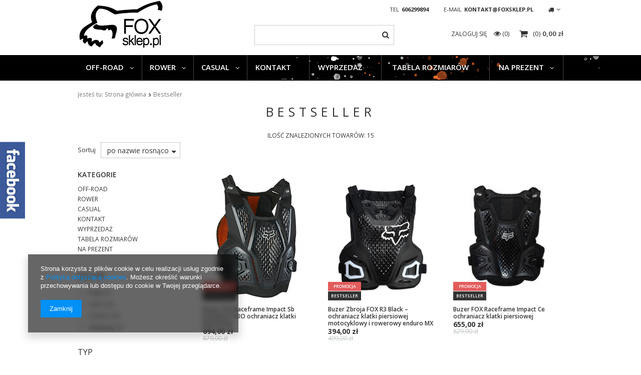

--- FILE ---
content_type: text/html; charset=utf-8
request_url: https://www.foxsklep.pl/Bestseller-sbestseller-pol.html
body_size: 17550
content:
<!DOCTYPE html>
<html lang="pl" ><head><meta name='viewport' content='user-scalable=no, initial-scale = 1.0, maximum-scale = 1.0, width=device-width'/><meta http-equiv="Content-Type" content="text/html; charset=utf-8"><title>Bestsellery</title><meta name="keywords" content="Bestseller | Bestseller | ubrania fox, kaski motocyklowe fox, kaski rowerowe fox, downhill, motocross, enduro, rękawice fox, rękawiczki fox, spodenki fox, fox racing, odzież motocyklowa, odzież rowerowa, gogle motocyklowe, koszulka rowerowa fox, rękawiczki rowerowe, kaski mtb"><meta name="description" content="Bestseller | FOXSKLEP.PL to oficjalny sklep z ubraniami oraz akcesoriami motocyklowymi i rowerowymi FOX RACING. Posiadamy szeroki asortyment produktów najwyższej jakości. Sprawdź."><link rel="icon" href="/gfx/pol/favicon.ico"><meta name="theme-color" content="#333333"><meta name="msapplication-navbutton-color" content="#333333"><meta name="apple-mobile-web-app-status-bar-style" content="#333333"><link rel="stylesheet" type="text/css" href="/gfx/pol/style.css.gzip?r=1575634795"><script type="text/javascript" src="/gfx/pol/shop.js.gzip?r=1575634795"></script><meta name="robots" content="index,follow"><meta name="rating" content="general"><meta name="Author" content="MOTO-PERFEKT na bazie IdoSell (www.idosell.com/shop).">
<!-- Begin LoginOptions html -->

<style>
#client_new_social .service_item[data-name="service_Apple"]:before, 
#cookie_login_social_more .service_item[data-name="service_Apple"]:before,
.oscop_contact .oscop_login__service[data-service="Apple"]:before {
    display: block;
    height: 2.6rem;
    content: url('/gfx/standards/apple.svg?r=1743165583');
}
.oscop_contact .oscop_login__service[data-service="Apple"]:before {
    height: auto;
    transform: scale(0.8);
}
#client_new_social .service_item[data-name="service_Apple"]:has(img.service_icon):before,
#cookie_login_social_more .service_item[data-name="service_Apple"]:has(img.service_icon):before,
.oscop_contact .oscop_login__service[data-service="Apple"]:has(img.service_icon):before {
    display: none;
}
</style>

<!-- End LoginOptions html -->

<!-- Open Graph -->
<meta property="og:type" content="website"><meta property="og:url" content="https://www.foxsklep.pl/Bestseller-sbestseller-pol.html
"><meta property="og:title" content="Sklep internetowy z ubraniami i akcesoriami FOX RACING"><meta property="og:description" content="FOXSKLEP.PL to oficjalny sklep z ubraniami oraz akcesoriami motocyklowymi i rowerowymi FOX RACING. Posiadamy szeroki asortyment produktów najwyższej jakości. Sprawdź."><meta property="og:site_name" content="MOTO-PERFEKT"><meta property="og:locale" content="pl_PL"><meta property="og:image" content="https://www.foxsklep.pl/hpeciai/74380325e29a08094febcb4f2dcbdb29/pol_pl_Buzer-FOX-Raceframe-Impact-Sb-protektor-D3O-ochraniacz-klatki-piersiowej-8004_3.jpg"><meta property="og:image:width" content="300"><meta property="og:image:height" content="450"><link rel="manifest" href="https://www.foxsklep.pl/data/include/pwa/1/manifest.json?t=3"><meta name="apple-mobile-web-app-capable" content="yes"><meta name="apple-mobile-web-app-status-bar-style" content="black"><meta name="apple-mobile-web-app-title" content="www.foxsklep.pl"><link rel="apple-touch-icon" href="/data/include/pwa/1/icon-128.png"><link rel="apple-touch-startup-image" href="/data/include/pwa/1/logo-512.png" /><meta name="msapplication-TileImage" content="/data/include/pwa/1/icon-144.png"><meta name="msapplication-TileColor" content="#2F3BA2"><meta name="msapplication-starturl" content="/"><script type="application/javascript">var _adblock = true;</script><script async src="/data/include/advertising.js"></script><script type="application/javascript">var statusPWA = {
                online: {
                    txt: "Połączono z internetem",
                    bg: "#5fa341"
                },
                offline: {
                    txt: "Brak połączenia z internetem",
                    bg: "#eb5467"
                }
            }</script><script async type="application/javascript" src="/ajax/js/pwa_online_bar.js?v=1&r=6"></script><script >
window.dataLayer = window.dataLayer || [];
window.gtag = function gtag() {
dataLayer.push(arguments);
}
gtag('consent', 'default', {
'ad_storage': 'denied',
'analytics_storage': 'denied',
'ad_personalization': 'denied',
'ad_user_data': 'denied',
'wait_for_update': 500
});

gtag('set', 'ads_data_redaction', true);
</script><script  class='google_consent_mode_update'>
gtag('consent', 'update', {
'ad_storage': 'granted',
'analytics_storage': 'granted',
'ad_personalization': 'granted',
'ad_user_data': 'granted'
});
</script>
<!-- End Open Graph -->

<link rel="canonical" href="https://www.foxsklep.pl/Bestseller-sbestseller-pol.html" />

                <!-- Global site tag (gtag.js) -->
                <script  async src="https://www.googletagmanager.com/gtag/js?id=G-2SJ3HRWHPN"></script>
                <script >
                    window.dataLayer = window.dataLayer || [];
                    window.gtag = function gtag(){dataLayer.push(arguments);}
                    gtag('js', new Date());
                    
                    gtag('config', 'G-2SJ3HRWHPN');

                </script>
                
<!-- Begin additional html or js -->


<!--2|1|2-->
<meta name="google-site-verification" content="0fmYwJcf1straxICoX4HZRHyq90Y_fDian51VRDqrcg"
<!--3|1|3-->
<!-- Global site tag (gtag.js) - Google Analytics -->
<script async src="https://www.googletagmanager.com/gtag/js?id=UA-140861357-1"></script>
<script>
  window.dataLayer = window.dataLayer || [];
  function gtag(){dataLayer.push(arguments);}
  gtag('js', new Date());

  gtag('config', 'UA-140861357-1');
</script>

<!--5|1|3-->
<meta name="google-site-verification" content="Gz1cXqtICpjByFmb60btybKk6o5zf4vApfwKA1029t4" />

<!-- End additional html or js -->
<script src="/gfx/pol/menu_filter.js.gzip?r=1575634795"></script></head><body><div id="container" class="search_page 
            
            container"><header class="clearfix "><script type="text/javascript" class="ajaxLoad">
            app_shop.vars.vat_registered = "true";
            app_shop.vars.currency_format = "###,##0.00";
            
                app_shop.vars.currency_before_value = false;
            
                app_shop.vars.currency_space = true;
            
            app_shop.vars.symbol = "zł";
            app_shop.vars.id= "PLN";
            app_shop.vars.baseurl = "http://www.foxsklep.pl/";
            app_shop.vars.sslurl= "https://www.foxsklep.pl/";
            app_shop.vars.curr_url= "%2FBestseller-sbestseller-pol.html";
            

            var currency_decimal_separator = ',';
            var currency_grouping_separator = ' ';

            
                app_shop.vars.blacklist_extension = ["exe","com","swf","js","php"];
            
                app_shop.vars.blacklist_mime = ["application/javascript","application/octet-stream","message/http","text/javascript","application/x-deb","application/x-javascript","application/x-shockwave-flash","application/x-msdownload"];
            
                app_shop.urls.contact = "/contact-pol.html";
            </script><div id="viewType" style="display:none"></div><div id="menu_settings" class=" "><div class="menu_settings_bar container"><div id="top_contact">Tel<a href="tel:606299894">606299894</a>E-mail<a href="mailto:kontakt@foxsklep.pl">kontakt@foxsklep.pl</a></div><div class="open_trigger"><span class="hidden-phone flag_txt"><i class="icon-truck"></i></span><div class="menu_settings_wrapper visible-phone"><span class="menu_settings_bar"><span class="menu_settings_barlab">Kraj dostawy:</span><span class="menu_settings_barval">Polska</span></span></div><i class="icon-angle-down"></i></div><form action="/settings.php" method="post"><ul class="bg_alter"><li><div class="form-group"><label for="menu_settings_country">Kraj odbioru zamówienia </label><select class="form-control" name="country" id="menu_settings_country"><option value="1143020041">Czechy</option><option value="1143020143">Niemcy</option><option selected value="1143020003">Polska</option><option value="1143020182">Słowacja</option></select></div></li><li class="buttons"><button class="btn-small" type="submit">
                                        Zastosuj zmiany
                                    </button></li></ul></form></div></div><div id="logo" data-align="a#css" class="col-md-4 col-xs-12  align_row"><a href="/" target="_self"><img src="/data/gfx/mask/pol/logo_1_big.jpg" alt="Logo zmienisz w MODERACJA &gt; Wygląd elementów w sklepie &gt; Zarządzanie wyglądem elementów sklepu" width="180" height="98"></a></div><form action="https://www.foxsklep.pl/search.php" method="get" id="menu_search" class="col-md-4 col-xs-12"><div><input id="menu_search_text" type="text" name="text" class="catcomplete" placeholder=""></div><button type="submit" class="btn"><i class="icon-search"></i></button><a href="https://www.foxsklep.pl/searching.php" title=""></a></form><div id="menu_basket" class="col-md-4 empty_bsket"><a href="/basketedit.php?mode=1"><span class="basket_count hidden-phone">
                        (0)
                    </span><strong>0,00 zł</strong></a><div><a class="account_link link hidden-phone" href="/login.php" rel="nofollow" title="Twoje konto">
                        Zaloguj się
                    </a><a class="wishes_link link" href="/basketedit.php?mode=2" rel="nofollow" title=""><span class="hidden-phone"><span class="visible-desktop">Obserwowane </span><i class="icon-eye-open visible-tablet"></i> (0)</span></a></div></div><div id="menu_categories" class="clearfix dl-menuwrapper"><ul id="mobile_menu"><li><a href="/categories.php" class="mobile_menu dl-trigger"><i class="icon-reorder"></i></a></li></ul><ul class="dl-menu"><li><a  href="/pol_m_OFF-ROAD-100.html" target="_self" title="OFF-ROAD" >OFF-ROAD</a><ul class="dl-submenu"><div class="dl-submenu-wrapper"><li><a href="/pol_m_OFF-ROAD_Kaski-161.html" class="level_2 toggle" target="_self">Kaski</a><ul class="dl-submenu"><li><a href="/pol_m_OFF-ROAD_Kaski_V-1-261.html" target="_self">V-1</a></li><li><a href="/pol_m_OFF-ROAD_Kaski_V-3-263.html" target="_self">V-3</a></li><li><a href="/pol_m_OFF-ROAD_Kaski_Akcesoria-do-kaskow-171.html" target="_self">Akcesoria do kasków</a></li></ul></li><li><a href="/pol_m_OFF-ROAD_Gogle-169.html" class="level_2 toggle" target="_self">Gogle</a><ul class="dl-submenu"><li><a href="/pol_m_OFF-ROAD_Gogle_Gogle-182.html" target="_self">Gogle</a></li><li><a href="/pol_m_OFF-ROAD_Gogle_Akcesoria-do-gogli-183.html" target="_self">Akcesoria do gogli</a></li></ul></li><li><a href="/pol_m_OFF-ROAD_Buty-265.html" class="level_2 toggle" target="_self">Buty</a><ul class="dl-submenu"><li><a href="/pol_m_OFF-ROAD_Buty_Buty-270.html" target="_self">Buty</a></li><li><a href="/pol_m_OFF-ROAD_Buty_Akcesoria-do-butow-271.html" target="_self">Akcesoria do butów</a></li></ul></li><li><a href="/pol_m_OFF-ROAD_Odziez-264.html" class="level_2 toggle" target="_self">Odzież</a><ul class="dl-submenu"><li><a href="/pol_m_OFF-ROAD_Odziez_Bluzy-266.html" target="_self">Bluzy</a></li><li><a href="/pol_m_OFF-ROAD_Odziez_Spodnie-267.html" target="_self">Spodnie</a></li><li><a href="/pol_m_OFF-ROAD_Odziez_Rekawice-268.html" target="_self">Rękawice</a></li><li><a href="/pol_m_OFF-ROAD_Odziez_Skarpety-274.html" target="_self">Skarpety</a></li><li><a href="/pol_m_OFF-ROAD_Odziez_Kurtki-269.html" class="level_3 toggle" target="_self">Kurtki</a><ul class="dl-submenu"><li><a href="/pol_m_OFF-ROAD_Odziez_Kurtki_Enduro-272.html" target="_self">Enduro</a></li></ul></li></ul></li><li><a href="/pol_m_OFF-ROAD_Ochraniacze-167.html" class="level_2 toggle" target="_self">Ochraniacze</a><ul class="dl-submenu"><li><a href="/pol_m_OFF-ROAD_Ochraniacze_Buzery-zbroje-176.html" target="_self">Buzery / zbroje</a></li><li><a href="/pol_m_OFF-ROAD_Ochraniacze_Kolan-lokci-177.html" target="_self">Kolan / łokci</a></li><li><a href="/pol_m_OFF-ROAD_Ochraniacze_Pasy-nerkowe-179.html" target="_self">Pasy nerkowe</a></li><li><a href="/pol_m_OFF-ROAD_Ochraniacze_Spodenki-178.html" target="_self">Spodenki</a></li><li><a href="/pol_m_OFF-ROAD_Ochraniacze_Ocieplacze-180.html" target="_self">Ocieplacze</a></li><li><a href="/pol_m_OFF-ROAD_Ochraniacze_Akcesoria-do-ochraniaczy-181.html" target="_self">Akcesoria do ochraniaczy</a></li></ul></li><li><a href="/pol_m_OFF-ROAD_BON-PODARUNKOWY-464.html" target="_self">BON PODARUNKOWY</a></li></div></ul></li><li><a  href="/pol_m_ROWER-135.html" target="_self" title="ROWER" >ROWER</a><ul class="dl-submenu"><div class="dl-submenu-wrapper"><li><a href="/pol_m_ROWER_Kaski-153.html" class="level_2 toggle" target="_self">Kaski</a><ul class="dl-submenu"><li><a href="/pol_m_ROWER_Kaski_BMX-Dirt-154.html" target="_self">BMX / Dirt</a></li><li><a href="/pol_m_ROWER_Kaski_MTB-204.html" target="_self">MTB</a></li><li><a href="/pol_m_ROWER_Kaski_DH-downhill-full-face-205.html" target="_self">DH/downhill/full face</a></li><li><a href="/pol_m_ROWER_Kaski_Kaski-na-hulajnoge-elektryczna-491.html" target="_self">Kaski na hulajnogę elektryczną</a></li><li><a href="/pol_m_ROWER_Kaski_Akcesoria-do-kaskow-207.html" target="_self">Akcesoria do kasków</a></li></ul></li><li><a href="/pol_m_ROWER_Odziez-275.html" class="level_2 toggle" target="_self">Odzież</a><ul class="dl-submenu"><li><a href="/pol_m_ROWER_Odziez_Bluzy-koszulki-184.html" class="level_3 toggle" target="_self">Bluzy / koszulki</a><ul class="dl-submenu"><li><a href="/pol_m_ROWER_Odziez_Bluzy-koszulki_Dlugi-rekaw-186.html" target="_self">Długi rękaw</a></li><li><a href="/pol_m_ROWER_Odziez_Bluzy-koszulki_Krotki-rekaw-187.html" target="_self">Krótki rękaw</a></li></ul></li><li><a href="/pol_m_ROWER_Odziez_Gogle-200.html" class="level_3 toggle" target="_self">Gogle</a><ul class="dl-submenu"><li><a href="/pol_m_ROWER_Odziez_Gogle_Gogle-201.html" target="_self">Gogle</a></li><li><a href="/pol_m_ROWER_Odziez_Gogle_Akcesoria-do-gogli-202.html" target="_self">Akcesoria do gogli</a></li><li><a href="/pol_m_ROWER_Odziez_Gogle_Gogle-rowerowe-490.html" target="_self">Gogle rowerowe</a></li></ul></li><li><a href="/pol_m_ROWER_Odziez_Spodnie-spodenki-189.html" target="_self">Spodnie / spodenki</a></li><li><a href="/pol_m_ROWER_Odziez_Rekawice-190.html" target="_self">Rękawice</a></li><li><a href="/pol_m_ROWER_Odziez_Kurtki-197.html" target="_self">Kurtki</a></li></ul></li><li><a href="/pol_m_ROWER_Buty-rowerowe-475.html" target="_self">Buty rowerowe</a></li><li><a href="/pol_m_ROWER_Ochraniacze-191.html" class="level_2 toggle" target="_self">Ochraniacze</a><ul class="dl-submenu"><li><a href="/pol_m_ROWER_Ochraniacze_Buzery-zbroje-192.html" target="_self">Buzery / zbroje</a></li><li><a href="/pol_m_ROWER_Ochraniacze_Kolan-lokci-193.html" target="_self">Kolan / łokci</a></li><li><a href="/pol_m_ROWER_Ochraniacze_Pasy-nerkowe-194.html" target="_self">Pasy nerkowe</a></li></ul></li><li><a href="/pol_m_ROWER_Akcesoria-208.html" class="level_2 toggle" target="_self">Akcesoria</a><ul class="dl-submenu"><li><a href="/pol_m_ROWER_Akcesoria_Bidony-203.html" target="_self">Bidony</a></li><li><a href="/pol_m_ROWER_Akcesoria_Skarpety-211.html" target="_self">Skarpety</a></li><li><a href="/pol_m_ROWER_Akcesoria_Plecaki-Torby-212.html" target="_self">Plecaki / Torby</a></li><li><a href="/pol_m_ROWER_Akcesoria_Blotniki-477.html" target="_self">Błotniki</a></li></ul></li><li><a href="/pol_m_ROWER_BON-PODARUNKOWY-465.html" target="_self">BON PODARUNKOWY</a></li><li class="display_all"><a class="display_all" href="/pol_m_ROWER-135.html">+ Pokaż wszystkie</a></li></div></ul></li><li><a  href="/pol_m_CASUAL-151.html" target="_self" title="CASUAL" >CASUAL</a><ul class="dl-submenu"><div class="dl-submenu-wrapper"><li><a href="/pol_m_CASUAL_Odziez-damska-157.html" class="level_2 toggle" target="_self">Odzież damska</a><ul class="dl-submenu"><li><a href="/pol_m_CASUAL_Odziez-damska_Bielizna-254.html" target="_self">Bielizna</a></li><li><a href="/pol_m_CASUAL_Odziez-damska_Bluzy-213.html" target="_self">Bluzy</a></li><li><a href="/pol_m_CASUAL_Odziez-damska_Czapki-214.html" class="level_3 toggle" target="_self">Czapki</a><ul class="dl-submenu"><li><a href="/pol_m_CASUAL_Odziez-damska_Czapki_Czapki-z-Daszkiem-222.html" target="_self">Czapki z Daszkiem</a></li><li><a href="/pol_m_CASUAL_Odziez-damska_Czapki_Zimowe-223.html" target="_self">Zimowe</a></li></ul></li><li><a href="/pol_m_CASUAL_Odziez-damska_Koszulki-216.html" class="level_3 toggle" target="_self">Koszulki</a><ul class="dl-submenu"><li><a href="/pol_m_CASUAL_Odziez-damska_Koszulki_Krotki-rekaw-T-shirt-224.html" target="_self">Krótki rękaw T-shirt</a></li></ul></li><li><a href="/pol_m_CASUAL_Odziez-damska_Spodnie-220.html" class="level_3 toggle" target="_self">Spodnie</a><ul class="dl-submenu"><li><a href="/pol_m_CASUAL_Odziez-damska_Spodnie_Spodnie-234.html" target="_self">Spodnie</a></li><li><a href="/pol_m_CASUAL_Odziez-damska_Spodnie_Spodenki-235.html" target="_self">Spodenki</a></li></ul></li><li><a href="/pol_m_CASUAL_Odziez-damska_Kurtki-218.html" target="_self">Kurtki</a></li><li><a href="/pol_m_CASUAL_Odziez-damska_Buty-221.html" target="_self">Buty</a></li><li><a href="/pol_m_CASUAL_Odziez-damska_Stroje-kapielowe-219.html" target="_self">Stroje kąpielowe</a></li></ul></li><li><a href="/pol_m_CASUAL_Odziez-meska-158.html" class="level_2 toggle" target="_self">Odzież męska</a><ul class="dl-submenu"><li><a href="/pol_m_CASUAL_Odziez-meska_Bielizna-253.html" target="_self">Bielizna</a></li><li><a href="/pol_m_CASUAL_Odziez-meska_Bluzy-226.html" class="level_3 toggle" target="_self">Bluzy</a><ul class="dl-submenu"><li><a href="/pol_m_CASUAL_Odziez-meska_Bluzy_Z-kapturem-276.html" target="_self">Z kapturem</a></li><li><a href="/pol_m_CASUAL_Odziez-meska_Bluzy_Bez-kaptura-277.html" target="_self">Bez kaptura</a></li></ul></li><li><a href="/pol_m_CASUAL_Odziez-meska_Czapki-227.html" class="level_3 toggle" target="_self">Czapki</a><ul class="dl-submenu"><li><a href="/pol_m_CASUAL_Odziez-meska_Czapki_Czapki-z-Daszkiem-236.html" target="_self">Czapki z Daszkiem</a></li><li><a href="/pol_m_CASUAL_Odziez-meska_Czapki_Zimowe-237.html" target="_self">Zimowe</a></li></ul></li><li><a href="/pol_m_CASUAL_Odziez-meska_Koszule-228.html" target="_self">Koszule</a></li><li><a href="/pol_m_CASUAL_Odziez-meska_Koszulki-229.html" class="level_3 toggle" target="_self">Koszulki</a><ul class="dl-submenu"><li><a href="/pol_m_CASUAL_Odziez-meska_Koszulki_Dlugi-rekaw-238.html" target="_self">Długi rękaw</a></li><li><a href="/pol_m_CASUAL_Odziez-meska_Koszulki_Krotki-rekaw-T-shirt-239.html" target="_self">Krótki rękaw T-shirt</a></li></ul></li><li><a href="/pol_m_CASUAL_Odziez-meska_Spodnie-230.html" class="level_3 toggle" target="_self">Spodnie</a><ul class="dl-submenu"><li><a href="/pol_m_CASUAL_Odziez-meska_Spodnie_Spodnie-240.html" target="_self">Spodnie</a></li><li><a href="/pol_m_CASUAL_Odziez-meska_Spodnie_Spodenki-241.html" target="_self">Spodenki</a></li></ul></li><li><a href="/pol_m_CASUAL_Odziez-meska_Kurtki-231.html" target="_self">Kurtki</a></li><li><a href="/pol_m_CASUAL_Odziez-meska_Buty-233.html" target="_self">Buty</a></li><li><a href="/pol_m_CASUAL_Odziez-meska_Odziez-do-wody-232.html" target="_self">Odzież do wody</a></li></ul></li><li><a href="/pol_m_CASUAL_Odziez-dziecieca-159.html" class="level_2 toggle" target="_self">Odzież dziecięca</a><ul class="dl-submenu"><li><a href="/pol_m_CASUAL_Odziez-dziecieca_Bluzy-242.html" target="_self">Bluzy</a></li><li><a href="/pol_m_CASUAL_Odziez-dziecieca_Czapki-243.html" target="_self">Czapki</a></li><li><a href="/pol_m_CASUAL_Odziez-dziecieca_Koszulki-244.html" class="level_3 toggle" target="_self">Koszulki</a><ul class="dl-submenu"><li><a href="/pol_m_CASUAL_Odziez-dziecieca_Koszulki_Krotki-rekaw-T-shirt-246.html" target="_self">Krótki rękaw T-shirt</a></li></ul></li></ul></li><li><a href="/pol_m_CASUAL_Akcesoria-160.html" class="level_2 toggle" target="_self">Akcesoria</a><ul class="dl-submenu"><li><a href="/pol_m_CASUAL_Akcesoria_Paski-249.html" target="_self">Paski</a></li><li><a href="/pol_m_CASUAL_Akcesoria_Torby-i-plecaki-251.html" target="_self">Torby i plecaki</a></li><li><a href="/pol_m_CASUAL_Akcesoria_Skarpety-252.html" target="_self">Skarpety</a></li><li><a href="/pol_m_CASUAL_Akcesoria_Naklejki-zawieszki-smycze-255.html" target="_self">Naklejki, zawieszki, smycze</a></li><li><a href="/pol_m_CASUAL_Akcesoria_Inne-256.html" target="_self">Inne</a></li><li><a href="/pol_m_CASUAL_Akcesoria_Kubki-257.html" target="_self">Kubki</a></li></ul></li><li><a href="/pol_m_CASUAL_BON-PODARUNKOWY-466.html" target="_self">BON PODARUNKOWY</a></li><li><a href="/pol_m_CASUAL_Odziez-do-surfowania-i-odziez-wodna-478.html" target="_self">Odzież do surfowania i odzież wodna</a></li></div></ul></li><li><a  href="https://www.foxsklep.pl/contact-pol.html" target="_self" title="KONTAKT" >KONTAKT</a></li><li><a  href="/pol_m_WYPRZEDAZ-302.html" target="_self" title="WYPRZEDAŻ" >WYPRZEDAŻ</a></li><li><a  href="http://www.foxsklep.pl/Tabela-rozmiarow-cterms-pol-32.html" target="_self" title="TABELA ROZMIARÓW" >TABELA ROZMIARÓW</a></li><li><a  href="/pol_m_NA-PREZENT-467.html" target="_self" title="NA PREZENT" >NA PREZENT</a><ul class="dl-submenu"><div class="dl-submenu-wrapper"><li><a href="/pol_m_NA-PREZENT_Prezent-do-50-zl-468.html" target="_self">Prezent do 50 zł</a></li><li><a href="/pol_m_NA-PREZENT_Prezent-do-100-zl-469.html" target="_self">Prezent do 100 zł</a></li><li><a href="/pol_m_NA-PREZENT_Prezent-do-150-zl-470.html" target="_self">Prezent do 150 zł</a></li><li><a href="/pol_m_NA-PREZENT_Prezent-do-200-zl-471.html" target="_self">Prezent do 200 zł</a></li></div></ul></li></ul></div><div class="breadcrumbs col-md-12"><div><ol><li><span>Jesteś tu:  </span></li><li class="bc-main"><span><a href="/">Strona główna</a></span></li><li class="bc-active bc-item-1"><span>Bestseller</span></li></ol></div></div></header><div id="layout" class="row clearfix"><aside class="col-md-3"><div id="menu_categories2"><a class="menu_categories_label" href="/categories.php">Kategorie </a><ul><li><a href="/pol_m_OFF-ROAD-100.html" target="_self">OFF-ROAD</a></li><li><a href="/pol_m_ROWER-135.html" target="_self">ROWER</a></li><li><a href="/pol_m_CASUAL-151.html" target="_self">CASUAL</a></li><li><a href="https://www.foxsklep.pl/contact-pol.html" target="_self">KONTAKT</a></li><li><a href="/pol_m_WYPRZEDAZ-302.html" target="_self">WYPRZEDAŻ</a></li><li><a href="http://www.foxsklep.pl/Tabela-rozmiarow-cterms-pol-32.html" target="_self">TABELA ROZMIARÓW</a></li><li><a href="/pol_m_NA-PREZENT-467.html" target="_self">NA PREZENT</a></li></ul></div><script class="ajaxLoad">
                var filter_ukryj = 'Ukryj część';
                var filter_pokaz = 'Pokaż wszystkie';
            </script><div id="menu_filter" class="bg_alter"><div id="menu_filter_sub"><h2><i class="icon-remove"></i></h2><form id="filter_form" method="get" action="/Bestseller-sbestseller-pol.html"><input type="hidden" id="filter_traits45_form" name="filter_traits[45]" value=""><input type="hidden" id="filter_traits21_form" name="filter_traits[21]" value=""><input type="hidden" id="filter_traits2509_form" name="filter_traits[2509]" value=""><input type="hidden" id="filter_sizes_form" name="filter_sizes" value=""><input type="hidden" id="filter_traits2545_form" name="filter_traits[2545]" value=""><input type="hidden" id="filter_traits25_form" name="filter_traits[25]" value=""><input type="hidden" id="filter_pricerange_form" name="filter_pricerange" value=""><input type="hidden" id="filter_series_form" name="filter_series" value=""><input type="hidden" id="filter_instock_form" name="filter_instock" value=""></form><div class="menu_filter_wrapper"><div class="filter_item list_type" id="filter_traits45"><h3><a href="#toggle_filter_traits45_content" class="filter_toggle" id="filter_traits45_toggle" title="Ukryj/Pokaż ten filtr"></a><span>KOLOR</span><span class="filter_loader" style="display: none;" id="filter_traits45_loader"></span></h3><div class="filter_content" id="filter_traits45_content"><ul class="filter_traits45"><li id="filter_traits45_47_box"><input type="checkbox" class="filter_checkbox" id="filter_traits45_val47" value="47"><div class="filter_name_wrapper"><label for="filter_traits45_val47">biały</label><span class="filter_quantity" id="filter_traits45_val47_quantity" data-filter="biały">
                                                                (<span class="filter_quantity_value">1</span>)
                                                            </span></div></li><li id="filter_traits45_53_box"><input type="checkbox" class="filter_checkbox" id="filter_traits45_val53" value="53"><div class="filter_name_wrapper"><label for="filter_traits45_val53">camo</label><span class="filter_quantity" id="filter_traits45_val53_quantity" data-filter="camo">
                                                                (<span class="filter_quantity_value">2</span>)
                                                            </span></div></li><li id="filter_traits45_46_box"><input type="checkbox" class="filter_checkbox" id="filter_traits45_val46" value="46"><div class="filter_name_wrapper"><label for="filter_traits45_val46">czarny</label><span class="filter_quantity" id="filter_traits45_val46_quantity" data-filter="czarny">
                                                                (<span class="filter_quantity_value">14</span>)
                                                            </span></div></li><li id="filter_traits45_85_box"><input type="checkbox" class="filter_checkbox" id="filter_traits45_val85" value="85"><div class="filter_name_wrapper"><label for="filter_traits45_val85">oliwkowy</label><span class="filter_quantity" id="filter_traits45_val85_quantity" data-filter="oliwkowy">
                                                                (<span class="filter_quantity_value">1</span>)
                                                            </span></div></li></ul><div class="filter_options" id="filter_traits45_options"><a class="filter_submit" style="display: none" href="#filter_submit" id="filter_traits45_submit" data-filter="filter_traits45" title="Zastosuj wybrane filtry">
                                                    Zastosuj
                                                </a></div></div></div><div class="filter_item list_type" id="filter_traits21"><h3><a href="#toggle_filter_traits21_content" class="filter_toggle" id="filter_traits21_toggle" title="Ukryj/Pokaż ten filtr"></a><span>TYP</span><span class="filter_loader" style="display: none;" id="filter_traits21_loader"></span></h3><div class="filter_content" id="filter_traits21_content"><ul class="filter_traits21"><li id="filter_traits21_2685_box"><input type="checkbox" class="filter_checkbox" id="filter_traits21_val2685" value="2685"><div class="filter_name_wrapper"><label for="filter_traits21_val2685">enduro</label><span class="filter_quantity" id="filter_traits21_val2685_quantity" data-filter="enduro">
                                                                (<span class="filter_quantity_value">1</span>)
                                                            </span></div></li><li id="filter_traits21_2684_box"><input type="checkbox" class="filter_checkbox" id="filter_traits21_val2684" value="2684"><div class="filter_name_wrapper"><label for="filter_traits21_val2684">motocross</label><span class="filter_quantity" id="filter_traits21_val2684_quantity" data-filter="motocross">
                                                                (<span class="filter_quantity_value">1</span>)
                                                            </span></div></li><li id="filter_traits21_22_box"><input type="checkbox" class="filter_checkbox" id="filter_traits21_val22" value="22"><div class="filter_name_wrapper"><label for="filter_traits21_val22">OFF-ROAD</label><span class="filter_quantity" id="filter_traits21_val22_quantity" data-filter="OFF-ROAD">
                                                                (<span class="filter_quantity_value">11</span>)
                                                            </span></div></li><li id="filter_traits21_23_box"><input type="checkbox" class="filter_checkbox" id="filter_traits21_val23" value="23"><div class="filter_name_wrapper"><label for="filter_traits21_val23">ROWER</label><span class="filter_quantity" id="filter_traits21_val23_quantity" data-filter="ROWER">
                                                                (<span class="filter_quantity_value">9</span>)
                                                            </span></div></li></ul><div class="filter_options" id="filter_traits21_options"><a class="filter_submit" style="display: none" href="#filter_submit" id="filter_traits21_submit" data-filter="filter_traits21" title="Zastosuj wybrane filtry">
                                                    Zastosuj
                                                </a></div></div></div><div class="filter_item list_type" id="filter_traits2509"><h3><a href="#toggle_filter_traits2509_content" class="filter_toggle" id="filter_traits2509_toggle" title="Ukryj/Pokaż ten filtr"></a><span>KOLEKCJA</span><span class="filter_loader" style="display: none;" id="filter_traits2509_loader"></span></h3><div class="filter_content" id="filter_traits2509_content"><ul class="filter_traits2509"><li id="filter_traits2509_2510_box"><input type="checkbox" class="filter_checkbox" id="filter_traits2509_val2510" value="2510"><div class="filter_name_wrapper"><label for="filter_traits2509_val2510">MX23</label><span class="filter_quantity" id="filter_traits2509_val2510_quantity" data-filter="MX23">
                                                                (<span class="filter_quantity_value">3</span>)
                                                            </span></div></li><li id="filter_traits2509_2522_box"><input type="checkbox" class="filter_checkbox" id="filter_traits2509_val2522" value="2522"><div class="filter_name_wrapper"><label for="filter_traits2509_val2522">MX Jesień 2023</label><span class="filter_quantity" id="filter_traits2509_val2522_quantity" data-filter="MX Jesień 2023">
                                                                (<span class="filter_quantity_value">5</span>)
                                                            </span></div></li></ul><div class="filter_options" id="filter_traits2509_options"><a class="filter_submit" style="display: none" href="#filter_submit" id="filter_traits2509_submit" data-filter="filter_traits2509" title="Zastosuj wybrane filtry">
                                                    Zastosuj
                                                </a></div></div></div><div class="filter_item list_type" id="filter_sizes"><h3><a href="#toggle_filter_sizes_content" class="filter_toggle" id="filter_sizes_toggle" title="Ukryj/Pokaż ten filtr"></a><span>Rozmiary</span><span class="filter_loader" style="display: none;" id="filter_sizes_loader"></span></h3><div class="filter_content" id="filter_sizes_content"><ul class="filter_sizes"><li id="filter_sizes_uniw_box"><input type="checkbox" class="filter_checkbox" id="filter_sizes_valuniw" value="uniw"><div class="filter_name_wrapper"><label for="filter_sizes_valuniw">uniwersalny</label><span class="filter_quantity" id="filter_sizes_valuniw_quantity" data-filter="uniwersalny">
                                                                (<span class="filter_quantity_value">1</span>)
                                                            </span></div></li><li id="filter_sizes_3_box"><input type="checkbox" class="filter_checkbox" id="filter_sizes_val3" value="3"><div class="filter_name_wrapper"><label for="filter_sizes_val3">S</label><span class="filter_quantity" id="filter_sizes_val3_quantity" data-filter="S">
                                                                (<span class="filter_quantity_value">5</span>)
                                                            </span></div></li><li id="filter_sizes_4_box"><input type="checkbox" class="filter_checkbox" id="filter_sizes_val4" value="4"><div class="filter_name_wrapper"><label for="filter_sizes_val4">M</label><span class="filter_quantity" id="filter_sizes_val4_quantity" data-filter="M">
                                                                (<span class="filter_quantity_value">4</span>)
                                                            </span></div></li><li id="filter_sizes_5_box"><input type="checkbox" class="filter_checkbox" id="filter_sizes_val5" value="5"><div class="filter_name_wrapper"><label for="filter_sizes_val5">L</label><span class="filter_quantity" id="filter_sizes_val5_quantity" data-filter="L">
                                                                (<span class="filter_quantity_value">6</span>)
                                                            </span></div></li><li id="filter_sizes_6_box"><input type="checkbox" class="filter_checkbox" id="filter_sizes_val6" value="6"><div class="filter_name_wrapper"><label for="filter_sizes_val6">XL</label><span class="filter_quantity" id="filter_sizes_val6_quantity" data-filter="XL">
                                                                (<span class="filter_quantity_value">7</span>)
                                                            </span></div></li><li id="filter_sizes_7_box"><input type="checkbox" class="filter_checkbox" id="filter_sizes_val7" value="7"><div class="filter_name_wrapper"><label for="filter_sizes_val7">XXL</label><span class="filter_quantity" id="filter_sizes_val7_quantity" data-filter="XXL">
                                                                (<span class="filter_quantity_value">4</span>)
                                                            </span></div></li><li id="filter_sizes_8_box"><input type="checkbox" class="filter_checkbox" id="filter_sizes_val8" value="8"><div class="filter_name_wrapper"><label for="filter_sizes_val8">3XL</label><span class="filter_quantity" id="filter_sizes_val8_quantity" data-filter="3XL">
                                                                (<span class="filter_quantity_value">2</span>)
                                                            </span></div></li><li id="filter_sizes_9_box"><input type="checkbox" class="filter_checkbox" id="filter_sizes_val9" value="9"><div class="filter_name_wrapper"><label for="filter_sizes_val9">4XL</label><span class="filter_quantity" id="filter_sizes_val9_quantity" data-filter="4XL">
                                                                (<span class="filter_quantity_value">2</span>)
                                                            </span></div></li><li id="filter_sizes_134_box"><input type="checkbox" class="filter_checkbox" id="filter_sizes_val134" value="134"><div class="filter_name_wrapper"><label for="filter_sizes_val134">S/M</label><span class="filter_quantity" id="filter_sizes_val134_quantity" data-filter="S/M">
                                                                (<span class="filter_quantity_value">1</span>)
                                                            </span></div></li><li id="filter_sizes_135_box"><input type="checkbox" class="filter_checkbox" id="filter_sizes_val135" value="135"><div class="filter_name_wrapper"><label for="filter_sizes_val135">L/XL</label><span class="filter_quantity" id="filter_sizes_val135_quantity" data-filter="L/XL">
                                                                (<span class="filter_quantity_value">4</span>)
                                                            </span></div></li><li class="filterhidden" id="filter_sizes_306_box"><input type="checkbox" class="filter_checkbox" id="filter_sizes_val306" value="306"><div class="filter_name_wrapper"><label for="filter_sizes_val306">YXS</label><span class="filter_quantity" id="filter_sizes_val306_quantity" data-filter="YXS">
                                                                (<span class="filter_quantity_value">1</span>)
                                                            </span></div></li><li class="filterhidden" id="filter_sizes_219_box"><input type="checkbox" class="filter_checkbox" id="filter_sizes_val219" value="219"><div class="filter_name_wrapper"><label for="filter_sizes_val219">YS</label><span class="filter_quantity" id="filter_sizes_val219_quantity" data-filter="YS">
                                                                (<span class="filter_quantity_value">1</span>)
                                                            </span></div></li><li class="filterhidden" id="filter_sizes_220_box"><input type="checkbox" class="filter_checkbox" id="filter_sizes_val220" value="220"><div class="filter_name_wrapper"><label for="filter_sizes_val220">YM</label><span class="filter_quantity" id="filter_sizes_val220_quantity" data-filter="YM">
                                                                (<span class="filter_quantity_value">1</span>)
                                                            </span></div></li><li class="filterhidden" id="filter_sizes_221_box"><input type="checkbox" class="filter_checkbox" id="filter_sizes_val221" value="221"><div class="filter_name_wrapper"><label for="filter_sizes_val221">YL</label><span class="filter_quantity" id="filter_sizes_val221_quantity" data-filter="YL">
                                                                (<span class="filter_quantity_value">1</span>)
                                                            </span></div></li><li class="filterhidden" id="filter_sizes_Q_box"><input type="checkbox" class="filter_checkbox" id="filter_sizes_valQ" value="Q"><div class="filter_name_wrapper"><label for="filter_sizes_valQ">YOS</label><span class="filter_quantity" id="filter_sizes_valQ_quantity" data-filter="YOS">
                                                                (<span class="filter_quantity_value">2</span>)
                                                            </span></div></li></ul><div class="filter_options" id="filter_sizes_options"><a class="filter_submit" style="display: none" href="#filter_submit" id="filter_sizes_submit" data-filter="filter_sizes" title="Zastosuj wybrane filtry">
                                                    Zastosuj
                                                </a><a class="show_all" href="#filter_showall" id="filter_sizes_showall" data-filter="filter_sizes" title="Pokaż wszystkie opcje filtrowania z tej kategorii">
                                                        Pokaż wszystkie
                                                    </a></div></div></div><div class="filter_item list_type" id="filter_traits2545"><h3><a href="#toggle_filter_traits2545_content" class="filter_toggle" id="filter_traits2545_toggle" title="Ukryj/Pokaż ten filtr"></a><span>Akcja Rabatowa</span><span class="filter_loader" style="display: none;" id="filter_traits2545_loader"></span></h3><div class="filter_content" id="filter_traits2545_content"><ul class="filter_traits2545"><li id="filter_traits2545_2546_box"><input type="checkbox" class="filter_checkbox" id="filter_traits2545_val2546" value="2546"><div class="filter_name_wrapper"><label for="filter_traits2545_val2546">MEGA Obniżka!!!</label><span class="filter_quantity" id="filter_traits2545_val2546_quantity" data-filter="MEGA Obniżka!!!">
                                                                (<span class="filter_quantity_value">3</span>)
                                                            </span></div></li><li id="filter_traits2545_2675_box"><input type="checkbox" class="filter_checkbox" id="filter_traits2545_val2675" value="2675"><div class="filter_name_wrapper"><label for="filter_traits2545_val2675">Obniżka Wiosna 2025</label><span class="filter_quantity" id="filter_traits2545_val2675_quantity" data-filter="Obniżka Wiosna 2025">
                                                                (<span class="filter_quantity_value">8</span>)
                                                            </span></div></li></ul><div class="filter_options" id="filter_traits2545_options"><a class="filter_submit" style="display: none" href="#filter_submit" id="filter_traits2545_submit" data-filter="filter_traits2545" title="Zastosuj wybrane filtry">
                                                    Zastosuj
                                                </a></div></div></div><div class="filter_item list_type" id="filter_traits25"><h3><a href="#toggle_filter_traits25_content" class="filter_toggle" id="filter_traits25_toggle" title="Ukryj/Pokaż ten filtr"></a><span>RODZAJ</span><span class="filter_loader" style="display: none;" id="filter_traits25_loader"></span></h3><div class="filter_content" id="filter_traits25_content"><ul class="filter_traits25"><li id="filter_traits25_32_box"><input type="checkbox" class="filter_checkbox" id="filter_traits25_val32" value="32"><div class="filter_name_wrapper"><label for="filter_traits25_val32">dla dzieci</label><span class="filter_quantity" id="filter_traits25_val32_quantity" data-filter="dla dzieci">
                                                                (<span class="filter_quantity_value">3</span>)
                                                            </span></div></li><li id="filter_traits25_34_box"><input type="checkbox" class="filter_checkbox" id="filter_traits25_val34" value="34"><div class="filter_name_wrapper"><label for="filter_traits25_val34">dla mężczyzn</label><span class="filter_quantity" id="filter_traits25_val34_quantity" data-filter="dla mężczyzn">
                                                                (<span class="filter_quantity_value">4</span>)
                                                            </span></div></li><li id="filter_traits25_37_box"><input type="checkbox" class="filter_checkbox" id="filter_traits25_val37" value="37"><div class="filter_name_wrapper"><label for="filter_traits25_val37">unisex</label><span class="filter_quantity" id="filter_traits25_val37_quantity" data-filter="unisex">
                                                                (<span class="filter_quantity_value">8</span>)
                                                            </span></div></li></ul><div class="filter_options" id="filter_traits25_options"><a class="filter_submit" style="display: none" href="#filter_submit" id="filter_traits25_submit" data-filter="filter_traits25" title="Zastosuj wybrane filtry">
                                                    Zastosuj
                                                </a></div></div></div><div class="filter_item list_type" id="filter_pricerange"><h3><a href="#toggle_filter_pricerange_content" class="filter_toggle" id="filter_pricerange_toggle" title="Ukryj/Pokaż ten filtr"></a><span>Przedziały cenowe</span><span class="filter_loader" style="display: none;" id="filter_pricerange_loader"></span></h3><div class="filter_content" id="filter_pricerange_content"><ul class="filter_pricerange"><li id="filter_pricerange_0-100_box"><input type="checkbox" class="filter_checkbox" id="filter_pricerange_val0-100" value="0-100"><div class="filter_name_wrapper"><label for="filter_pricerange_val0-100">0.00zł - 100.00zł</label><span class="filter_quantity" id="filter_pricerange_val0-100_quantity" data-filter="0.00zł - 100.00zł">
                                                                (<span class="filter_quantity_value">1</span>)
                                                            </span></div></li><li id="filter_pricerange_100-200_box"><input type="checkbox" class="filter_checkbox" id="filter_pricerange_val100-200" value="100-200"><div class="filter_name_wrapper"><label for="filter_pricerange_val100-200">100.00zł - 200.00zł</label><span class="filter_quantity" id="filter_pricerange_val100-200_quantity" data-filter="100.00zł - 200.00zł">
                                                                (<span class="filter_quantity_value">6</span>)
                                                            </span></div></li><li id="filter_pricerange_200-300_box"><input type="checkbox" class="filter_checkbox" id="filter_pricerange_val200-300" value="200-300"><div class="filter_name_wrapper"><label for="filter_pricerange_val200-300">200.00zł - 300.00zł</label><span class="filter_quantity" id="filter_pricerange_val200-300_quantity" data-filter="200.00zł - 300.00zł">
                                                                (<span class="filter_quantity_value">1</span>)
                                                            </span></div></li><li id="filter_pricerange_300-400_box"><input type="checkbox" class="filter_checkbox" id="filter_pricerange_val300-400" value="300-400"><div class="filter_name_wrapper"><label for="filter_pricerange_val300-400">300.00zł - 400.00zł</label><span class="filter_quantity" id="filter_pricerange_val300-400_quantity" data-filter="300.00zł - 400.00zł">
                                                                (<span class="filter_quantity_value">1</span>)
                                                            </span></div></li><li id="filter_pricerange_500-600_box"><input type="checkbox" class="filter_checkbox" id="filter_pricerange_val500-600" value="500-600"><div class="filter_name_wrapper"><label for="filter_pricerange_val500-600">500.00zł - 600.00zł</label><span class="filter_quantity" id="filter_pricerange_val500-600_quantity" data-filter="500.00zł - 600.00zł">
                                                                (<span class="filter_quantity_value">1</span>)
                                                            </span></div></li><li id="filter_pricerange_600-700_box"><input type="checkbox" class="filter_checkbox" id="filter_pricerange_val600-700" value="600-700"><div class="filter_name_wrapper"><label for="filter_pricerange_val600-700">600.00zł - 700.00zł</label><span class="filter_quantity" id="filter_pricerange_val600-700_quantity" data-filter="600.00zł - 700.00zł">
                                                                (<span class="filter_quantity_value">2</span>)
                                                            </span></div></li><li id="filter_pricerange_800-900_box"><input type="checkbox" class="filter_checkbox" id="filter_pricerange_val800-900" value="800-900"><div class="filter_name_wrapper"><label for="filter_pricerange_val800-900">800.00zł - 900.00zł</label><span class="filter_quantity" id="filter_pricerange_val800-900_quantity" data-filter="800.00zł - 900.00zł">
                                                                (<span class="filter_quantity_value">2</span>)
                                                            </span></div></li><li id="filter_pricerange_1000-1026_box"><input type="checkbox" class="filter_checkbox" id="filter_pricerange_val1000-1026" value="1000-1026"><div class="filter_name_wrapper"><label for="filter_pricerange_val1000-1026">1000.00zł - 1026.00zł</label><span class="filter_quantity" id="filter_pricerange_val1000-1026_quantity" data-filter="1000.00zł - 1026.00zł">
                                                                (<span class="filter_quantity_value">1</span>)
                                                            </span></div></li></ul><div class="filter_options" id="filter_pricerange_options"><a class="filter_submit" style="display: none" href="#filter_submit" id="filter_pricerange_submit" data-filter="filter_pricerange" title="Zastosuj wybrane filtry">
                                                    Zastosuj
                                                </a></div></div></div><div class="filter_item list_type" id="filter_series"><h3><a href="#toggle_filter_series_content" class="filter_toggle" id="filter_series_toggle" title="Ukryj/Pokaż ten filtr"></a><span>Seria</span><span class="filter_loader" style="display: none;" id="filter_series_loader"></span></h3><div class="filter_content" id="filter_series_content"><ul class="filter_series"><li id="filter_series_1_box"><input type="checkbox" class="filter_checkbox" id="filter_series_val1" value="1"><div class="filter_name_wrapper"><label for="filter_series_val1">MX23</label><span class="filter_quantity" id="filter_series_val1_quantity" data-filter="MX23">
                                                                (<span class="filter_quantity_value">3</span>)
                                                            </span></div></li></ul><div class="filter_options" id="filter_series_options"><a class="filter_submit" style="display: none" href="#filter_submit" id="filter_series_submit" data-filter="filter_series" title="Zastosuj wybrane filtry">
                                                    Zastosuj
                                                </a></div></div></div><div id="filter_dual" class="filter_item dual_type"><h3><a href="#toggle_filter_dual_content" class="filter_toggle" title="Ukryj/Pokaż ten filtr"></a><span>
                                            Pokaż tylko
                                        </span><span class="filter_loader" style="display: none;" id="dual_loader"></span></h3><div id="filter_dual_content" class="filter_content"><ul><li id="filter_instock_y_box"><input type="checkbox" class="filter_checkbox" id="filter_instock"><div class="filter_name_wrapper"><label for="filter_instock">Dostępne od ręki</label><span class="filter_quantity" id="filter_instock_valy_quantity" data-filter="tak">
                                                                (<span class="filter_quantity_value">13</span>)
                                                            </span></div></li></ul><div class="filter_options" id="filter_dual_options"><a class="filter_submit" style="display: none" href="#filter_submit" id="filter_dual_submit" data-filter="filter_dual" title="Zastosuj wybrane filtry">
                                                Zastosuj
                                            </a></div></div></div><div id="filter_buttons" class="filter_buttons"><a class="btn-small filters_submit" id="filters_submit" href="#filter_submit" title="Zastosuj wybrane filtry"><span class="hidden-phone">Zastosuj wybrane filtry</span><span class="visible-phone">OK</span></a></div></div></div></div><script src="//maps.googleapis.com/maps/api/js?sensor=false"></script><script class="ajaxLoad">
                menu_filter_init();
            </script><div class="login_menu_block visible-phone" id="login_menu_block"><a class="sign_in_link" href="/login.php" title=""><i class="icon-user"></i>  Zaloguj się
                            
                        </a><a class="registration_link" href="/client-new.php?register" title=""><i class="icon-lock"></i>  Zarejestruj się
                            
                        </a><a class="order_status_link" href="/order-open.php" title=""><i class="icon-globe"></i>  Sprawdź status zamówienia
                            
                        </a><a href="/Informacje-o-sklepie-cterms-pol-19.html">
                        Informacje o sklepie
                    </a><a href="/pol-delivery.html">
                        Wysyłka
                    </a><a href="/pol-payments.html">
                        Sposoby płatności i prowizje
                    </a><a href="/pol-terms.html">
                        Regulamin
                    </a><a href="/pol-privacy-and-cookie-notice.html">
                        Polityka prywatności
                    </a><a href="/pol-returns-and_replacements.html">
                        Odstąpienie od umowy
                    </a></div></aside><div id="content" class="col-md-9 col-xs-12"><div class="search_categoriesdescription clearfix"><h1 class="big_label">Bestseller</h1><span class="navigation_total">
                ilość znalezionych towarów: 
                15</span></div><div id="paging_setting_top" class="paging_setting col-md-12 clearfix"><form class="search_setting clearfix" action="/settings.php"><div class="select_sort"><label for="select_top_sort">Sortuj </label><select class="sort_order" id="select_top_sort" name="sort_order" onchange="submit();"><option value="name-a" class="option_name-a">
                        po nazwie rosnąco
                      </option><option value="name-d" class="option_name-d">
                        po nazwie malejąco
                      </option><option value="price-a">po cenie rosnąco</option><option value="price-d">po cenie malejąco</option><option value="date-a">po dacie rosnąco</option><option value="date-d">po dacie malejąco</option></select></div><div class="show_filters_wrapper"><a class="btn show_filters visible-phone" href="#menu_filter">
                        Filtrowanie
                    </a></div></form><ul class="pagination pull-right"></ul></div><div id="menu_compare_product" style="display:none"><div class="big_label">Dodane do porównania</div><div class="compare_product_sub align_row" data-align="img#css"></div><div class="compare_buttons" style="display:none"><a class="btn-small" id="comparers_remove_btn" href="https://www.foxsklep.pl/settings.php?comparers=remove&amp;product=###" title="">
                Usuń produkty
            </a><a class="btn-small" href="https://www.foxsklep.pl/product-compare.php" title="" target="_blank">
                Porównaj produkty
            </a></div></div><script>
          app_shop.run(function(){ menu_compare_cache(); }, 'all');
      </script><div id="search" class="row clearfix" data-column="1:2|2:3|3:3|4:3" data-wrapType="separateElements"><div class="product_wrapper col-md-4 col-xs-6"><div class="product_wrapper_sub"><a class="btn-regular compare_add" href="settings.php?comparers=add&amp;product=8004" title="Kliknij, aby dodać produkt do porównania"><i class="icon-plus"></i> Dodaj do porównania</a><a class="product-icon align_row" data-align="img#css" href="https://www.foxsklep.pl/product-pol-8004-Buzer-FOX-Raceframe-Impact-Sb-protektor-D3O-ochraniacz-klatki-piersiowej.html"><img class="b-lazy" src="/gfx/pol/loader.gif?r=1575634795" data-src-small="/hpeciai/041ba38660ecad60fb1d744dddb6760a/pol_is_Buzer-FOX-Raceframe-Impact-Sb-protektor-D3O-ochraniacz-klatki-piersiowej-8004jpg" data-src="/hpeciai/ae7b4d746bb238df9a87a9a6dd23adc8/pol_il_Buzer-FOX-Raceframe-Impact-Sb-protektor-D3O-ochraniacz-klatki-piersiowej-8004jpg" alt="Buzer FOX Raceframe Impact Sb protektor D3O ochraniacz klatki piersiowej"><strong class="label_icons"><span class="label promo">
                                            Promocja
                                        </span><span class="label bestseller">
                                                        Bestseller
                                                    </span></strong></a><h3><a class="product-name" href="https://www.foxsklep.pl/product-pol-8004-Buzer-FOX-Raceframe-Impact-Sb-protektor-D3O-ochraniacz-klatki-piersiowej.html" title="Buzer FOX Raceframe Impact Sb protektor D3O ochraniacz klatki piersiowej">Buzer FOX Raceframe Impact Sb protektor D3O ochraniacz klatki piersiowej</a></h3><div class="product_prices"><span class="price">694,00 zł</span><del class="max-price">879,00 zł</del></div><div class="search_details"><div class="sizes_wrapper"><label>Rozmiar:</label><span>L/XL</span></div></div></div></div><div class="product_wrapper col-md-4 col-xs-6"><div class="product_wrapper_sub"><a class="btn-regular compare_add" href="settings.php?comparers=add&amp;product=6253" title="Kliknij, aby dodać produkt do porównania"><i class="icon-plus"></i> Dodaj do porównania</a><a class="product-icon align_row" data-align="img#css" href="https://www.foxsklep.pl/product-pol-6253-Buzer-Zbroja-FOX-R3-Black-ochraniacz-klatki-piersiowej-motocyklowy-i-rowerowy-enduro-MX.html"><img class="b-lazy" src="/gfx/pol/loader.gif?r=1575634795" data-src-small="/hpeciai/13aaaaa0edef0b7680d3854dd34201b4/pol_is_Buzer-Zbroja-FOX-R3-Black-ochraniacz-klatki-piersiowej-motocyklowy-i-rowerowy-enduro-MX-6253png" data-src="/hpeciai/0189dd49fd83d2fbf4b77cd39adfa9df/pol_il_Buzer-Zbroja-FOX-R3-Black-ochraniacz-klatki-piersiowej-motocyklowy-i-rowerowy-enduro-MX-6253png" alt="Buzer Zbroja FOX R3 Black – ochraniacz klatki piersiowej motocyklowy i rowerowy enduro MX"><strong class="label_icons"><span class="label promo">
                                            Promocja
                                        </span><span class="label bestseller">
                                                        Bestseller
                                                    </span></strong></a><h3><a class="product-name" href="https://www.foxsklep.pl/product-pol-6253-Buzer-Zbroja-FOX-R3-Black-ochraniacz-klatki-piersiowej-motocyklowy-i-rowerowy-enduro-MX.html" title="Buzer Zbroja FOX R3 Black – ochraniacz klatki piersiowej motocyklowy i rowerowy enduro MX">Buzer Zbroja FOX R3 Black – ochraniacz klatki piersiowej motocyklowy i rowerowy enduro MX</a></h3><div class="product_prices"><span class="price">394,00 zł</span><del class="max-price">499,00 zł</del></div><div class="search_details"><div class="sizes_wrapper"><label>Rozmiar:</label><span>L/XL</span></div></div></div></div><div class="product_wrapper col-md-4 col-xs-6"><div class="product_wrapper_sub"><a class="btn-regular compare_add" href="settings.php?comparers=add&amp;product=982" title="Kliknij, aby dodać produkt do porównania"><i class="icon-plus"></i> Dodaj do porównania</a><a class="product-icon align_row" data-align="img#css" href="https://www.foxsklep.pl/product-pol-982-Buzer-FOX-Raceframe-Impact-Ce-ochraniacz-klatki-piersiowej.html"><img class="b-lazy" src="/gfx/pol/loader.gif?r=1575634795" data-src-small="/hpeciai/c2a813a5f5b37fe23b4dc6d71ab065bf/pol_is_Buzer-FOX-Raceframe-Impact-Ce-ochraniacz-klatki-piersiowej-982jpg" data-src="/hpeciai/03f55abefcd2d00e6c77d7ec003414f2/pol_il_Buzer-FOX-Raceframe-Impact-Ce-ochraniacz-klatki-piersiowej-982jpg" alt="Buzer FOX Raceframe Impact Ce ochraniacz klatki piersiowej"><strong class="label_icons"><span class="label promo">
                                            Promocja
                                        </span><span class="label bestseller">
                                                        Bestseller
                                                    </span></strong></a><h3><a class="product-name" href="https://www.foxsklep.pl/product-pol-982-Buzer-FOX-Raceframe-Impact-Ce-ochraniacz-klatki-piersiowej.html" title="Buzer FOX Raceframe Impact Ce ochraniacz klatki piersiowej">Buzer FOX Raceframe Impact Ce ochraniacz klatki piersiowej</a></h3><div class="product_prices"><span class="price">655,00 zł</span><del class="max-price">829,00 zł</del></div><div class="search_details"><div class="sizes_wrapper"><label>Rozmiar:</label><span>L/XL</span></div></div></div></div><div class="product_wrapper col-md-4 col-xs-6"><div class="product_wrapper_sub"><a class="btn-regular compare_add" href="settings.php?comparers=add&amp;product=69895" title="Kliknij, aby dodać produkt do porównania"><i class="icon-plus"></i> Dodaj do porównania</a><a class="product-icon align_row" data-align="img#css" href="https://www.foxsklep.pl/product-pol-69895-Kask-Rowerowy-Fox-Rampage-Ce-Cpsc-Matte-Black.html"><img class="b-lazy" src="/gfx/pol/loader.gif?r=1575634795" data-src-small="/hpeciai/b60787ecbdd535e2548ee28309ffaf29/pol_is_Kask-Rowerowy-Fox-Rampage-Ce-Cpsc-Matte-Black-69895jpg" data-src="/hpeciai/da5090e807eb342b148632d9d6c63452/pol_il_Kask-Rowerowy-Fox-Rampage-Ce-Cpsc-Matte-Black-69895jpg" alt="Kask Rowerowy Fox Rampage Ce/Cpsc Matte Black"><strong class="label_icons"><span class="label promo">
                                            Promocja
                                        </span><span class="label bestseller">
                                                        Bestseller
                                                    </span></strong></a><h3><a class="product-name" href="https://www.foxsklep.pl/product-pol-69895-Kask-Rowerowy-Fox-Rampage-Ce-Cpsc-Matte-Black.html" title="Kask Rowerowy Fox Rampage Ce/Cpsc Matte Black">Kask Rowerowy Fox Rampage Ce/Cpsc Matte Black</a></h3><div class="product_prices"><span class="price">868,00 zł</span><del class="max-price">1 099,00 zł</del></div><div class="search_details"><div class="sizes_wrapper"><label>Rozmiar:</label><span>L</span><span>XL</span></div></div></div></div><div class="product_wrapper col-md-4 col-xs-6"><div class="product_wrapper_sub"><a class="btn-regular compare_add" href="settings.php?comparers=add&amp;product=69891" title="Kliknij, aby dodać produkt do porównania"><i class="icon-plus"></i> Dodaj do porównania</a><a class="product-icon align_row" data-align="img#css" href="https://www.foxsklep.pl/product-pol-69891-Kask-Rowerowy-Fox-Rampage-Ce-Cpsc-Black-Camo.html"><img class="b-lazy" src="/gfx/pol/loader.gif?r=1575634795" data-src-small="/hpeciai/a33a9b71154becec9978e5efae860ef5/pol_is_Kask-Rowerowy-Fox-Rampage-Ce-Cpsc-Black-Camo-69891jpg" data-src="/hpeciai/e6bc297ca225255f4d683136bad51639/pol_il_Kask-Rowerowy-Fox-Rampage-Ce-Cpsc-Black-Camo-69891jpg" alt="Kask Rowerowy Fox Rampage Ce/Cpsc Black Camo"><strong class="label_icons"><span class="label promo">
                                            Promocja
                                        </span><span class="label bestseller">
                                                        Bestseller
                                                    </span></strong></a><h3><a class="product-name" href="https://www.foxsklep.pl/product-pol-69891-Kask-Rowerowy-Fox-Rampage-Ce-Cpsc-Black-Camo.html" title="Kask Rowerowy Fox Rampage Ce/Cpsc Black Camo">Kask Rowerowy Fox Rampage Ce/Cpsc Black Camo</a></h3><div class="product_prices"><span class="price">868,00 zł</span><del class="max-price">1 099,00 zł</del></div><div class="search_details"><div class="sizes_wrapper"><label>Rozmiar:</label><span>XL</span></div></div></div></div><div class="product_wrapper col-md-4 col-xs-6"><div class="product_wrapper_sub"><a class="btn-regular compare_add" href="settings.php?comparers=add&amp;product=60579" title="Kliknij, aby dodać produkt do porównania"><i class="icon-plus"></i> Dodaj do porównania</a><a class="product-icon align_row" data-align="img#css" href="https://www.foxsklep.pl/product-pol-60579-Dzieciece-Rekawiczki-Fox-Junior-Dirtpaw-Black-dzieciece.html"><img class="b-lazy" src="/gfx/pol/loader.gif?r=1575634795" data-src-small="/hpeciai/d0014f76abf0869fc410759b3975b4d8/pol_is_Dzieciece-Rekawiczki-Fox-Junior-Dirtpaw-Black-dzieciece-60579jpg" data-src="/hpeciai/3b1502bfac9cc3da6805732cb85c116a/pol_il_Dzieciece-Rekawiczki-Fox-Junior-Dirtpaw-Black-dzieciece-60579jpg" alt="Dziecięce Rękawiczki Fox Junior Dirtpaw Black dziecięce"><strong class="label_icons"><span class="label promo">
                                            Promocja
                                        </span><span class="label bestseller">
                                                        Bestseller
                                                    </span></strong></a><h3><a class="product-name" href="https://www.foxsklep.pl/product-pol-60579-Dzieciece-Rekawiczki-Fox-Junior-Dirtpaw-Black-dzieciece.html" title="Dziecięce Rękawiczki Fox Junior Dirtpaw Black dziecięce">Dziecięce Rękawiczki Fox Junior Dirtpaw Black dziecięce</a></h3><div class="product_prices"><span class="price">102,00 zł</span><del class="max-price">129,00 zł</del></div><div class="search_details"><div class="sizes_wrapper"><label>Rozmiar:</label><span>YXS</span><span>YS</span><span>YM</span><span>YL</span></div></div></div></div><div class="product_wrapper col-md-4 col-xs-6"><div class="product_wrapper_sub"><a class="btn-regular compare_add" href="settings.php?comparers=add&amp;product=60192" title="Kliknij, aby dodać produkt do porównania"><i class="icon-plus"></i> Dodaj do porównania</a><a class="product-icon align_row" data-align="img#css" href="https://www.foxsklep.pl/product-pol-60192-Blotnik-rowerowy-na-przedni-widelec-Fox-Mud-Guard-Olive-Green.html"><img class="b-lazy" src="/gfx/pol/loader.gif?r=1575634795" data-src-small="/hpeciai/c8a3686d5c974d407aac30dedec94f3f/pol_is_Blotnik-rowerowy-na-przedni-widelec-Fox-Mud-Guard-Olive-Green-60192jpg" data-src="/hpeciai/94b5bb9fb307744c2472acb36ce17074/pol_il_Blotnik-rowerowy-na-przedni-widelec-Fox-Mud-Guard-Olive-Green-60192jpg" alt="Błotnik rowerowy na przedni widelec Fox Mud Guard Olive Green"><strong class="label_icons"><span class="label promo">
                                            Promocja
                                        </span><span class="label bestseller">
                                                        Bestseller
                                                    </span></strong></a><h3><a class="product-name" href="https://www.foxsklep.pl/product-pol-60192-Blotnik-rowerowy-na-przedni-widelec-Fox-Mud-Guard-Olive-Green.html" title="Błotnik rowerowy na przedni widelec Fox Mud Guard Olive Green">Błotnik rowerowy na przedni widelec Fox Mud Guard Olive Green</a></h3><div class="product_prices"><span class="price">31,00 zł</span><del class="max-price">39,00 zł</del></div><div class="search_details"><div class="versions_wrapper"><a href="https://www.foxsklep.pl/product-pol-55578-Blotnik-rowerowy-na-przedni-widelec-FOX-Mud-Guard-Red.html"><img src="/hpeciai/d671b8445a8ff259c6f16a0c8a65cd34/55578.jpg" alt="czerwony"></a><a href="https://www.foxsklep.pl/product-pol-60192-Blotnik-rowerowy-na-przedni-widelec-Fox-Mud-Guard-Olive-Green.html"><img src="/hpeciai/47a62627480a12a811bbbba0b6f8063b/60192.jpg" alt="oliwkowy"></a><a href="https://www.foxsklep.pl/product-pol-72702-Blotnik-rowerowy-na-przedni-widelec-FOX-Mud-Guard-Cream.html"><img src="/hpeciai/ce394c66e49b36995cee19dd2e937521/72702.jpg" alt="kremowy"></a></div></div></div></div><div class="product_wrapper col-md-4 col-xs-6"><div class="product_wrapper_sub"><a class="btn-regular compare_add" href="settings.php?comparers=add&amp;product=59859" title="Kliknij, aby dodać produkt do porównania"><i class="icon-plus"></i> Dodaj do porównania</a><a class="product-icon align_row" data-align="img#css" href="https://www.foxsklep.pl/product-pol-59859-Rekawiczki-Motocyklowe-FOX-Dirtpaw-Black-Black.html"><img class="b-lazy" src="/gfx/pol/loader.gif?r=1575634795" data-src-small="/hpeciai/8686113efce935a7d285a015e4862436/pol_is_Rekawiczki-Motocyklowe-FOX-Dirtpaw-Black-Black-59859jpg" data-src="/hpeciai/bdcfcea1408cffa7f78444f666dbcd47/pol_il_Rekawiczki-Motocyklowe-FOX-Dirtpaw-Black-Black-59859jpg" alt="Rękawiczki Motocyklowe FOX Dirtpaw Black/Black"><strong class="label_icons"><span class="label promo">
                                            Promocja
                                        </span><span class="label bestseller">
                                                        Bestseller
                                                    </span></strong></a><h3><a class="product-name" href="https://www.foxsklep.pl/product-pol-59859-Rekawiczki-Motocyklowe-FOX-Dirtpaw-Black-Black.html" title="Rękawiczki Motocyklowe FOX Dirtpaw Black/Black">Rękawiczki Motocyklowe FOX Dirtpaw Black/Black</a></h3><div class="product_prices"><span class="price">141,00 zł</span><del class="max-price">179,00 zł</del></div><div class="search_details"><div class="sizes_wrapper"><label>Rozmiar:</label><span>S</span><span>M</span><span>L</span><span>XL</span><span>XXL</span><span>3XL</span><span>4XL</span></div></div></div></div><div class="product_wrapper col-md-4 col-xs-6"><div class="product_wrapper_sub"><a class="btn-regular compare_add" href="settings.php?comparers=add&amp;product=59857" title="Kliknij, aby dodać produkt do porównania"><i class="icon-plus"></i> Dodaj do porównania</a><a class="product-icon align_row" data-align="img#css" href="https://www.foxsklep.pl/product-pol-59857-Rekawiczki-Motocyklowe-FOX-Dirtpaw-Black-White.html"><img class="b-lazy" src="/gfx/pol/loader.gif?r=1575634795" data-src-small="/hpeciai/b098ce057a532f7fdc29db52ad9c81f0/pol_is_Rekawiczki-Motocyklowe-FOX-Dirtpaw-Black-White-59857jpg" data-src="/hpeciai/185b0c7c111ed1fd88bc1463f9a84216/pol_il_Rekawiczki-Motocyklowe-FOX-Dirtpaw-Black-White-59857jpg" alt="Rękawiczki Motocyklowe FOX Dirtpaw Black/White"><strong class="label_icons"><span class="label promo">
                                            Promocja
                                        </span><span class="label bestseller">
                                                        Bestseller
                                                    </span></strong></a><h3><a class="product-name" href="https://www.foxsklep.pl/product-pol-59857-Rekawiczki-Motocyklowe-FOX-Dirtpaw-Black-White.html" title="Rękawiczki Motocyklowe FOX Dirtpaw Black/White">Rękawiczki Motocyklowe FOX Dirtpaw Black/White</a></h3><div class="product_prices"><span class="price">141,00 zł</span><del class="max-price">179,00 zł</del></div><div class="search_details"><div class="sizes_wrapper"><label>Rozmiar:</label><span>S</span><span>M</span><span>L</span><span>XL</span><span>XXL</span><span>3XL</span><span>4XL</span></div></div></div></div><div class="product_wrapper col-md-4 col-xs-6"><div class="product_wrapper_sub"><a class="btn-regular compare_add" href="settings.php?comparers=add&amp;product=58879" title="Kliknij, aby dodać produkt do porównania"><i class="icon-plus"></i> Dodaj do porównania</a><a class="product-icon align_row" data-align="img#css" href="https://www.foxsklep.pl/product-pol-58879-Bluza-FOX-180-BNKR-Black-Camo.html"><img class="b-lazy" src="/gfx/pol/loader.gif?r=1575634795" data-src-small="/hpeciai/1564cb39d68c81cd21390265b06c0a1e/pol_is_Bluza-FOX-180-BNKR-Black-Camo-58879jpg" data-src="/hpeciai/ffb8d970f76c6ed9ee621df7c84dd64f/pol_il_Bluza-FOX-180-BNKR-Black-Camo-58879jpg" alt="Bluza FOX 180 BNKR Black Camo"><strong class="label_icons"><span class="label promo">
                                            Promocja
                                        </span><span class="label bestseller">
                                                        Bestseller
                                                    </span></strong></a><h3><a class="product-name" href="https://www.foxsklep.pl/product-pol-58879-Bluza-FOX-180-BNKR-Black-Camo.html" title="Bluza FOX 180 BNKR Black Camo">Bluza FOX 180 BNKR Black Camo</a></h3><div class="product_prices"><span class="price">157,00 zł</span><del class="max-price">199,00 zł</del></div><div class="search_details"><div class="sizes_wrapper"><label>Rozmiar:</label><span>S</span><span>L</span><span>XL</span></div></div></div></div><div class="product_wrapper col-md-4 col-xs-6"><div class="product_wrapper_sub"><a class="btn-regular compare_add" href="settings.php?comparers=add&amp;product=43991" title="Kliknij, aby dodać produkt do porównania"><i class="icon-plus"></i> Dodaj do porównania</a><a class="product-icon align_row" data-align="img#css" href="https://www.foxsklep.pl/product-pol-43991-Ochraniacze-Kolan-FOX-Titan-Race-Black.html"><img class="b-lazy" src="/gfx/pol/loader.gif?r=1575634795" data-src-small="/hpeciai/3ad22d9f356e4f8556a78d8b7accf4aa/pol_is_Ochraniacze-Kolan-FOX-Titan-Race-Black-43991jpg" data-src="/hpeciai/40193129d56e22442f1139834e1c9483/pol_il_Ochraniacze-Kolan-FOX-Titan-Race-Black-43991jpg" alt="Ochraniacze Kolan FOX Titan Race Black"><strong class="label_icons"><span class="label promo">
                                            Promocja
                                        </span><span class="label bestseller">
                                                        Bestseller
                                                    </span></strong></a><h3><a class="product-name" href="https://www.foxsklep.pl/product-pol-43991-Ochraniacze-Kolan-FOX-Titan-Race-Black.html" title="Ochraniacze Kolan FOX Titan Race Black">Ochraniacze Kolan FOX Titan Race Black</a></h3><div class="product_prices"><span class="price">213,00 zł</span><del class="max-price">269,00 zł</del></div><div class="search_details"><div class="sizes_wrapper"><label>Rozmiar:</label><span>S/M</span><span>L/XL</span></div></div></div></div><div class="product_wrapper col-md-4 col-xs-6"><div class="product_wrapper_sub"><a class="btn-regular compare_add" href="settings.php?comparers=add&amp;product=43994" title="Kliknij, aby dodać produkt do porównania"><i class="icon-plus"></i> Dodaj do porównania</a><a class="product-icon align_row" data-align="img#css" href="https://www.foxsklep.pl/product-pol-43994-Dzieciecy-Ochraniacz-Lokci-FOX-Junior-Titan-Race-Black.html"><img class="b-lazy" src="/gfx/pol/loader.gif?r=1575634795" data-src-small="/hpeciai/4fbff4d35b7221d22e80006c0fc1d4bf/pol_is_Dzieciecy-Ochraniacz-Lokci-FOX-Junior-Titan-Race-Black-43994jpg" data-src="/hpeciai/2e69571de9f5445c9676e0608abfaefd/pol_il_Dzieciecy-Ochraniacz-Lokci-FOX-Junior-Titan-Race-Black-43994jpg" alt="Dziecięcy Ochraniacz Łokci FOX Junior Titan Race Black"><strong class="label_icons"><span class="label promo">
                                            Promocja
                                        </span><span class="label bestseller">
                                                        Bestseller
                                                    </span></strong></a><h3><a class="product-name" href="https://www.foxsklep.pl/product-pol-43994-Dzieciecy-Ochraniacz-Lokci-FOX-Junior-Titan-Race-Black.html" title="Dziecięcy Ochraniacz Łokci FOX Junior Titan Race Black">Dziecięcy Ochraniacz Łokci FOX Junior Titan Race Black</a></h3><div class="product_prices"><span class="price">141,00 zł</span><del class="max-price">179,00 zł</del></div><div class="search_details"><div class="sizes_wrapper"><label>Rozmiar:</label><span>YOS</span></div></div></div></div><div class="product_wrapper col-md-4 col-xs-6"><div class="product_wrapper_sub"><a class="btn-regular compare_add" href="settings.php?comparers=add&amp;product=43989" title="Kliknij, aby dodać produkt do porównania"><i class="icon-plus"></i> Dodaj do porównania</a><a class="product-icon align_row" data-align="img#css" href="https://www.foxsklep.pl/product-pol-43989-Dzieciecy-ochraniacz-Kolan-FOX-Junior-Titan-Sport-Black.html"><img class="b-lazy" src="/gfx/pol/loader.gif?r=1575634795" data-src-small="/hpeciai/b16a35c138e0d7fab99e9acf3d10089c/pol_is_Dzieciecy-ochraniacz-Kolan-FOX-Junior-Titan-Sport-Black-43989png" data-src="/hpeciai/85147190a71f2b77c38de34da42773d0/pol_il_Dzieciecy-ochraniacz-Kolan-FOX-Junior-Titan-Sport-Black-43989png" alt="Dziecięcy ochraniacz Kolan FOX Junior Titan Sport Black"><strong class="label_icons"><span class="label promo">
                                            Promocja
                                        </span><span class="label bestseller">
                                                        Bestseller
                                                    </span></strong></a><h3><a class="product-name" href="https://www.foxsklep.pl/product-pol-43989-Dzieciecy-ochraniacz-Kolan-FOX-Junior-Titan-Sport-Black.html" title="Dziecięcy ochraniacz Kolan FOX Junior Titan Sport Black">Dziecięcy ochraniacz Kolan FOX Junior Titan Sport Black</a></h3><div class="product_prices"><span class="price">126,00 zł</span><del class="max-price">159,00 zł</del></div><div class="search_details"><div class="sizes_wrapper"><label>Rozmiar:</label><span>YOS</span></div></div></div></div><div class="product_wrapper col-md-4 col-xs-6"><div class="product_wrapper_sub"><a class="btn-regular compare_add" href="settings.php?comparers=add&amp;product=26201" title="Kliknij, aby dodać produkt do porównania"><i class="icon-plus"></i> Dodaj do porównania</a><a class="product-icon align_row" data-align="img#css" href="https://www.foxsklep.pl/product-pol-26201-Koszulka-Z-Ochraniaczami-FOX-Baseframe-Pro-D3o-Black.html"><img class="b-lazy" src="/gfx/pol/loader.gif?r=1575634795" data-src-small="/hpeciai/100b35746d0145dc169fd46f642a738e/pol_is_Koszulka-Z-Ochraniaczami-FOX-Baseframe-Pro-D3o-Black-26201jpg" data-src="/hpeciai/946542ce42ea26c68de26a135ad30711/pol_il_Koszulka-Z-Ochraniaczami-FOX-Baseframe-Pro-D3o-Black-26201jpg" alt="Koszulka Z Ochraniaczami FOX Baseframe Pro D3o Black"><strong class="label_icons"><span class="label bestseller">
                                                    Bestseller
                                                </span></strong></a><h3><a class="product-name" href="https://www.foxsklep.pl/product-pol-26201-Koszulka-Z-Ochraniaczami-FOX-Baseframe-Pro-D3o-Black.html" title="Koszulka Z Ochraniaczami FOX Baseframe Pro D3o Black">Koszulka Z Ochraniaczami FOX Baseframe Pro D3o Black</a></h3><div class="product_prices"><span class="price">1 026,00 zł</span><del class="max-price">1 299,00 zł</del></div><div class="search_details"><div class="sizes_wrapper"><label>Rozmiar:</label><span>S</span><span>M</span><span>L</span><span>XL</span><span>XXL</span></div></div></div></div><div class="product_wrapper col-md-4 col-xs-6"><div class="product_wrapper_sub"><a class="btn-regular compare_add" href="settings.php?comparers=add&amp;product=1040" title="Kliknij, aby dodać produkt do porównania"><i class="icon-plus"></i> Dodaj do porównania</a><a class="product-icon align_row" data-align="img#css" href="https://www.foxsklep.pl/product-pol-1040-Koszulka-z-ochraniaczami-zbroja-motocyklowa-na-siatce-FOX-Titan-Sport-Black.html"><img class="b-lazy" src="/gfx/pol/loader.gif?r=1575634795" data-src-small="/hpeciai/933be6f7f08238298445897a1c2101d8/pol_is_Koszulka-z-ochraniaczami-zbroja-motocyklowa-na-siatce-FOX-Titan-Sport-Black-1040jpg" data-src="/hpeciai/6dc5d2f9d07fec1e09f64c0eca7c94ca/pol_il_Koszulka-z-ochraniaczami-zbroja-motocyklowa-na-siatce-FOX-Titan-Sport-Black-1040jpg" alt="Koszulka z ochraniaczami zbroja motocyklowa na siatce FOX Titan Sport Black"><strong class="label_icons"><span class="label promo">
                                            Promocja
                                        </span><span class="label bestseller">
                                                        Bestseller
                                                    </span></strong></a><h3><a class="product-name" href="https://www.foxsklep.pl/product-pol-1040-Koszulka-z-ochraniaczami-zbroja-motocyklowa-na-siatce-FOX-Titan-Sport-Black.html" title="Koszulka z ochraniaczami zbroja motocyklowa na siatce FOX Titan Sport Black">Koszulka z ochraniaczami zbroja motocyklowa na siatce FOX Titan Sport Black</a></h3><div class="product_prices"><span class="price">549,00 zł</span><del class="max-price">799,00 zł</del></div><div class="search_details"><div class="sizes_wrapper"><label>Rozmiar:</label><span>S</span><span>M</span><span>L</span><span>XL</span><span>XXL</span></div><div class="versions_wrapper"><a href="https://www.foxsklep.pl/product-pol-72669-Ochraniacz-Klatki-Piersiowej-FOX-Titan-Sport-Cloud-Grey.html"><img src="/hpeciai/4b2b6ad9fac8a7274a841b5b4b20e33a/72669.jpg" alt="szary"></a><a href="https://www.foxsklep.pl/product-pol-1040-Koszulka-z-ochraniaczami-zbroja-motocyklowa-na-siatce-FOX-Titan-Sport-Black.html"><img src="/hpeciai/b14e78e823dbfe083d46d8043fac6a6d/1040.jpg" alt="czarny"></a></div></div></div></div></div><div class="paging_setting bottom clearfix" id="search_paging_bottom"><form id="search_setting_bottom" class="search_setting clearfix" action="/settings.php"></form><ul class="pagination pull-right"></ul></div></div></div></div><footer class="container"><div class="main_hotspot mrg-b clearfix container" id="search_hotspot_zone1" data-ajaxLoad="true" data-pageType="search"></div><div id="footer_links" class="row clearfix container"><ul class="footer_links col-md-3 col-sm-6 col-xs-12"><li><span class="footer_links_label">INFORMACJE</span><ul class="footer_links_sub"><li><a href="/Informacje-o-sklepie-cterms-pol-19.html">
                                        Informacje o sklepie
                                    </a></li><li><a href="/pol-delivery.html">
                                        Wysyłka
                                    </a></li><li><a href="/pol-payments.html">
                                        Sposoby płatności i prowizje
                                    </a></li><li><a href="/pol-terms.html">
                                        Regulamin
                                    </a></li><li><a href="/pol-privacy-and-cookie-notice.html">
                                        Polityka prywatności
                                    </a></li><li><a href="/pol-returns-and_replacements.html">
                                        Odstąpienie od umowy
                                    </a></li></ul></li></ul><ul id="links_footer_1" class="footer_links col-md-3 col-sm-6 col-xs-12"><li><span  title="MOJE KONTO" class="footer_links_label" ><span>MOJE KONTO</span></span><ul class="footer_links_sub"><li><a href="/client-new.php?register" target="_self" title="Zarejestruj się" ><span>Zarejestruj się</span></a></li><li><a href="/client-orders.php" target="_self" title="Moje zamówienia" ><span>Moje zamówienia</span></a></li><li><a href="/basketedit.php?mode=1" target="_self" title="Koszyk" ><span>Koszyk</span></a></li><li><a href="/basketedit.php?mode=2" target="_self" title="Obserwowane" ><span>Obserwowane</span></a></li><li><a href="/login.php" target="_self" title="Historia transakcji" ><span>Historia transakcji</span></a></li><li><a href="/client-rebate.php" target="_self" title="Twoje rabaty (wpisywanie kodu rabatowego)" ><span>Twoje rabaty (wpisywanie kodu rabatowego)</span></a></li></ul></li></ul><ul id="menu_contact" class="footer_links col-md-3 col-sm-6 col-xs-12"><li><a href="contact.php" class="footer_links_label" title="">
                        Kontakt z nami
                    </a><ul class="footer_links_sub"><li class="contact_type_phone icon_link "><a href="tel:606299894">606299894</a></li><li class="contact_type_mail icon_link "><a href="mailto:kontakt@foxsklep.pl">kontakt@foxsklep.pl</a></li><li class="contact_type_adress icon_link "><span class="shopshortname">MOTO-PERFEKT</span><span class="adress_street">Dmowskiego 14</span><span class="adress_zipcode">33300<span class="n55931_city"> Nowy Sącz</span></span></li><li class="contact_more visible-phone icon_link "><a href="/contact.php">
                                Więcej
                            </a></li></ul></li></ul><ul id="menu_orders" class="footer_links col-md-3 col-sm-6 col-xs-12"><li><a href="login.php" id="menu_orders_header" class="footer_links_label" title="">
                        Moje zamówienie
                    </a><ul class="footer_links_sub"><li id="order_status" class="menu_orders_item icon_link"><a href="order-open.php">
                                Status zamówienia
                            </a></li><li id="order_status2" class="menu_orders_item icon_link"><a href="order-open.php">
                                Śledzenie przesyłki
                            </a></li><li id="order_rma" class="menu_orders_item icon_link"><a href="/signin.php?operation=client_orders_rma">
                                        Reklamacja towaru
                                    </a></li><li id="order_returns" class="menu_orders_item icon_link"><a href="/signin.php?operation=client_orders_returns">
                                        Zwrot towaru
                                    </a></li><li id="order_exchange" class="menu_orders_item icon_link"><a href="/client-orders.php?display=returns&amp;exchange=true">
                                        Informacje o wymianie
                                    </a></li></ul></li></ul></div><div class="n60972_main clearfix container"><div class="n60972_main_s"><a class="n53399_iailogo" target="_blank" href="https://www.idosell.com/pl/?utm_source=clientShopSite&amp;utm_medium=Label&amp;utm_campaign=PoweredByBadgeLink" title="Sklep internetowy IdoSell"><img class="n53399_iailogo" src="/ajax/poweredby_IdoSell_Shop_black.svg?v=1" alt="Sklep internetowy IdoSell"></a></div><div class="footer_additions" id="n58182_footer_additions"><span class="footer_comments"></span></div></div><script>
            var instalment_currency = 'zł';
            
                    var koszyk_raty = 0;
                
                    var basket_count = 0;
                
                    var cena_raty = '';
                </script><script type="application/ld+json">
      {
      "@context": "http://schema.org",
      "@type": "WebSite",
      
      "url": "https://www.foxsklep.pl/",
      "potentialAction": {
      "@type": "SearchAction",
      "target": "https://www.foxsklep.pl/search.php?text={search_term_string}",
      "query-input": "required name=search_term_string"
      }
      }
    </script><script type="application/ld+json">
        {
        "@context": "http://schema.org",
        "@type": "Organization",
        "url": "https://www.foxsklep.pl/",
        "logo": "https://www.foxsklep.pl/data/gfx/mask/pol/logo_1_big.jpg"
        }
      </script><script type="application/ld+json">
        {
        "@context": "http://schema.org",
        "@type": "BreadcrumbList",
        "itemListElement": [
        {
        "@type": "ListItem",
        "position": 1,
        "item": {
        "@id": "https://www.foxsklep.pl/Bestseller-sbestseller-pol.html",
        "name": "Bestseller"
        }
        }
      ]
      }
    </script><script>
              loadWS.init({
                'request':"%2FBestseller-sbestseller-pol.html",
                'additional':'/search.php'
              })
         </script></footer><script>
                  app_shop.runApp();
            </script>            <script>
            var google_tag_params = {
                'ecomm_pagetype': 'category',
                'ecomm_prodid': ["8004", "6253", "982", "69895", "69891", "60579", "60192", "59859", "59857", "58879", "43991", "43994", "43989", "26201", "1040"],
                'ecomm_totalvalue': 0,
                'a': '',
                'g': ''
            };
            </script><script>
                /* <![CDATA[ */
                var google_conversion_id = 807520134;
                var google_custom_params = window.google_tag_params;
                var google_remarketing_only = true;
                /* ]]> */
                </script>
                <script src="//www.googleadservices.com/pagead/conversion.js">
                </script>
                <noscript>
                <div style="display:inline;">
                <img height="1" width="1" style="border-style:none;" alt="" src="//googleads.g.doubleclick.net/pagead/viewthroughconversion/807520134/?value=0&guid=ON&script=0"/>
                </div>
                </noscript><script >gtag("event", "view_promotion", {"send_to":"G-2SJ3HRWHPN","items":[{"item_id":"60579","item_name":"Dzieci\u0119ce R\u0119kawiczki Fox Junior Dirtpaw Black dzieci\u0119ce","discount":27,"item_brand":"FOX","price":129,"quantity":1,"item_category":"FOX i MOTOPERFEKT","promotion_id":"231","promotion_name":"FOX -21% na wszystko 3"},{"item_id":"60192","item_name":"B\u0142otnik rowerowy na przedni widelec Fox Mud Guard Olive Green ","discount":8,"item_brand":"FOX","item_variant":"oliwkowy:KOLOR","price":39,"quantity":1,"item_category":"FOX i MOTOPERFEKT","promotion_id":"231","promotion_name":"FOX -21% na wszystko 3"},{"item_id":"59859","item_name":"R\u0119kawiczki Motocyklowe FOX Dirtpaw Black\/Black","discount":38,"item_brand":"FOX","price":179,"quantity":1,"item_category":"FOX i MOTOPERFEKT","promotion_id":"231","promotion_name":"FOX -21% na wszystko 3"},{"item_id":"59857","item_name":"R\u0119kawiczki Motocyklowe FOX Dirtpaw Black\/White","discount":38,"item_brand":"FOX","price":179,"quantity":1,"item_category":"FOX i MOTOPERFEKT","promotion_id":"231","promotion_name":"FOX -21% na wszystko 3"},{"item_id":"58879","item_name":"Bluza FOX 180 BNKR Black Camo","discount":42,"item_brand":"FOX","price":199,"quantity":1,"item_category":"FOX i MOTOPERFEKT","promotion_id":"231","promotion_name":"FOX -21% na wszystko 3"},{"item_id":"43991","item_name":"Ochraniacze Kolan FOX Titan Race Black","discount":56,"item_brand":"FOX","price":269,"quantity":1,"item_category":"FOX i MOTOPERFEKT","promotion_id":"231","promotion_name":"FOX -21% na wszystko 3"},{"item_id":"43994","item_name":"Dzieci\u0119cy Ochraniacz \u0141okci FOX Junior Titan Race Black","discount":38,"item_brand":"FOX","price":179,"quantity":1,"item_category":"FOX i MOTOPERFEKT","promotion_id":"231","promotion_name":"FOX -21% na wszystko 3"},{"item_id":"43989","item_name":"Dzieci\u0119cy ochraniacz Kolan FOX Junior Titan Sport Black","discount":33,"item_brand":"FOX","price":159,"quantity":1,"item_category":"FOX i MOTOPERFEKT","promotion_id":"231","promotion_name":"FOX -21% na wszystko 3"},{"item_id":"26201","item_name":"Koszulka Z Ochraniaczami FOX Baseframe Pro D3o Black","discount":273,"item_brand":"FOX","price":1299,"quantity":1,"item_category":"FOX i MOTOPERFEKT","promotion_id":"231","promotion_name":"FOX -21% na wszystko 3"}],"promotion_name":"FOX -21% na wszystko 3","promotion_id":"231"});gtag("event", "view_promotion", {"send_to":"G-2SJ3HRWHPN","items":[{"item_id":"60192","item_name":"B\u0142otnik rowerowy na przedni widelec Fox Mud Guard Olive Green ","discount":8,"item_brand":"FOX","item_variant":"oliwkowy:KOLOR","price":39,"quantity":1,"item_category":"FOX i MOTOPERFEKT","promotion_id":"230","promotion_name":"FOX -21% na wszystko 2"},{"item_id":"26201","item_name":"Koszulka Z Ochraniaczami FOX Baseframe Pro D3o Black","discount":273,"item_brand":"FOX","price":1299,"quantity":1,"item_category":"FOX i MOTOPERFEKT","promotion_id":"183","promotion_name":"Cena 999 z\u0142"},{"item_id":"1040","item_name":"Koszulka z ochraniaczami zbroja motocyklowa na siatce FOX Titan Sport Black","discount":250,"item_brand":"FOX","item_variant":"czarny:KOLOR","price":799,"quantity":1,"item_category":"FOX i MOTOPERFEKT","promotion_id":"238","promotion_name":"Cena 549 z\u0142"}]});gtag("event", "view_item_list", {"send_to":"G-2SJ3HRWHPN","item_list_id":"","item_list_name":"Bestseller","items":[{"item_id":"8004","item_name":"Buzer FOX Raceframe Impact Sb protektor D3O ochraniacz klatki piersiowej","discount":185,"index":1,"item_brand":"FOX","item_variant":"czarny:KOLOR","price":879,"quantity":1,"item_category":"FOX i MOTOPERFEKT"},{"item_id":"6253","item_name":"Buzer Zbroja FOX R3 Black \u2013 ochraniacz klatki piersiowej motocyklowy i rowerowy enduro MX","discount":105,"index":2,"item_brand":"FOX","item_variant":"czarny:KOLOR","price":499,"quantity":1,"item_category":"FOX i MOTOPERFEKT"},{"item_id":"982","item_name":"Buzer FOX Raceframe Impact Ce ochraniacz klatki piersiowej","discount":174,"index":3,"item_brand":"FOX","item_variant":"czarny:KOLOR","price":829,"quantity":1,"item_category":"FOX i MOTOPERFEKT"},{"item_id":"69895","item_name":"Kask Rowerowy Fox Rampage Ce\/Cpsc Matte Black","discount":231,"index":4,"item_brand":"FOX","price":1099,"quantity":1,"item_category":"FOX i MOTOPERFEKT"},{"item_id":"69891","item_name":"Kask Rowerowy Fox Rampage Ce\/Cpsc Black Camo","discount":231,"index":5,"item_brand":"FOX","price":1099,"quantity":1,"item_category":"FOX i MOTOPERFEKT"},{"item_id":"60579","item_name":"Dzieci\u0119ce R\u0119kawiczki Fox Junior Dirtpaw Black dzieci\u0119ce","discount":27,"index":6,"item_brand":"FOX","price":129,"quantity":1,"item_category":"FOX i MOTOPERFEKT"},{"item_id":"60192","item_name":"B\u0142otnik rowerowy na przedni widelec Fox Mud Guard Olive Green ","discount":8,"index":7,"item_brand":"FOX","item_variant":"oliwkowy:KOLOR","price":39,"quantity":1,"item_category":"FOX i MOTOPERFEKT"},{"item_id":"59859","item_name":"R\u0119kawiczki Motocyklowe FOX Dirtpaw Black\/Black","discount":38,"index":8,"item_brand":"FOX","price":179,"quantity":1,"item_category":"FOX i MOTOPERFEKT"},{"item_id":"59857","item_name":"R\u0119kawiczki Motocyklowe FOX Dirtpaw Black\/White","discount":38,"index":9,"item_brand":"FOX","price":179,"quantity":1,"item_category":"FOX i MOTOPERFEKT"},{"item_id":"58879","item_name":"Bluza FOX 180 BNKR Black Camo","discount":42,"index":10,"item_brand":"FOX","price":199,"quantity":1,"item_category":"FOX i MOTOPERFEKT"},{"item_id":"43991","item_name":"Ochraniacze Kolan FOX Titan Race Black","discount":56,"index":11,"item_brand":"FOX","price":269,"quantity":1,"item_category":"FOX i MOTOPERFEKT"},{"item_id":"43994","item_name":"Dzieci\u0119cy Ochraniacz \u0141okci FOX Junior Titan Race Black","discount":38,"index":12,"item_brand":"FOX","price":179,"quantity":1,"item_category":"FOX i MOTOPERFEKT"},{"item_id":"43989","item_name":"Dzieci\u0119cy ochraniacz Kolan FOX Junior Titan Sport Black","discount":33,"index":13,"item_brand":"FOX","price":159,"quantity":1,"item_category":"FOX i MOTOPERFEKT"},{"item_id":"26201","item_name":"Koszulka Z Ochraniaczami FOX Baseframe Pro D3o Black","discount":273,"index":14,"item_brand":"FOX","price":1299,"quantity":1,"item_category":"FOX i MOTOPERFEKT"},{"item_id":"1040","item_name":"Koszulka z ochraniaczami zbroja motocyklowa na siatce FOX Titan Sport Black","discount":250,"index":15,"item_brand":"FOX","item_variant":"czarny:KOLOR","price":799,"quantity":1,"item_category":"FOX i MOTOPERFEKT"}]});</script><script>
            window.Core = {};
            window.Core.basketChanged = function(newContent) {};</script><script>var inpostPayProperties={"isBinded":null}</script>
<!-- Begin additional html or js -->


<!--4|1|3-->
<span itemscope itemtype="http://schema.org/LocalBusiness">
	<meta itemprop="name" content="MOTO-PERFEKT"/>
	<meta itemprop="image" content="https://www.foxsklep.pl/data/gfx/mask/pol/logo_1_big.jpg"/>
	<span itemprop="address" itemscope itemtype="http://schema.org/PostalAddress">
		<meta itemprop="streetAddress" content="Dmowskiego 16 A"/>
		<meta itemprop="addressLocality" content="Nowy Sącz"/>
		<meta itemprop="postalCode" content="33-300"/>
	</span>
	<span itemprop="location" itemscope itemtype="http://schema.org/Place">
		<meta itemprop="logo" content="https://www.foxsklep.pl/data/gfx/mask/pol/logo_1_big.jpg" />
		<link itemprop="url" href="https://www.foxsklep.pl/">
		<link itemprop="hasMap" href="https://goo.gl/maps/wa2oo88ahFmvB7SU8">
		<span itemprop="geo" itemscope itemtype="http://schema.org/GeoCoordinates">
			<meta itemprop="latitude" content="49.633043" />
			<meta itemprop="longitude" content="20.676804" />
		</span>			
	</span>
	<meta itemprop="telephone" content="+48 606 299 894"/>
</span>
<!--SYSTEM - COOKIES CONSENT|1|-->
<div id="ck_dsclr_v2" class="no_print ck_dsclr_v2">
    <div class="ck_dsclr_x_v2" id="ckdsclrx_v2">
        <i class="icon-x"></i>
    </div>
    <div id="ck_dsclr_sub_v2" class="ck_dsclr__sub_v2">
            Strona korzysta z plików cookie w celu realizacji usług zgodnie z <a style="color: #0090f6; text-decoration: none;" href="/Polityka-dotyczaca-cookies-cterms-pol-13.html" title="Polityka dotycząca cookies">Polityką dotyczącą cookies</a>. Możesz określić warunki przechowywania lub dostępu do cookie w Twojej przeglądarce.
        <div id="ckdsclmrshtdwn_v2" class=""><span class="ck_dsclr__btn_v2">Zamknij</span></div>
    </div>
</div>

<style>
    @font-face {
        font-family: 'Arial', 'Helvetica', sans-serif;
        src: url('/data/include/fonts/Arial-Regular.ttf');
        font-weight: 300;
        font-style: normal;
        font-display: swap;
    }

    .ck_dsclr_v2 {
        font-size: 12px;
        line-height: 17px;
        background-color: rgba(0, 0, 0, 0.6);
        backdrop-filter: blur(6px);
        -webkit-box-shadow: 0px 8px 15px 3px rgba(0, 0, 0, 0.15);
        -moz-box-shadow: 0px 8px 15px 3px rgba(0, 0, 0, 0.15);
        box-shadow: 0px 8px 15px 3px rgba(0, 0, 0, 0.15);
        position: fixed;
        left: 15px;
        bottom: 15px;
        max-width: calc(100vw - 30px);
        font-family: 'Arial', 'Helvetica', sans-serif;
        color: #fff;
        border-radius: 0;
        z-index: 999;
        display: none;
    }
    .ck_dsclr_x_v2 {
        position: absolute;
        top: 10px;
        right: 10px;
        color: #f5f5f5;
        font-size: 20px;
        cursor: pointer;
    }
    .ck_dsclr_x_v2 i {
        font-weight: bold;
    }
    .ck_dsclr__sub_v2 {
        align-items: center;
        padding: 10px 20px 15px;
        text-align: left;
        box-sizing: border-box;
    }
    .ck_dsclr__btn_v2 {
        padding: 9px 18px;
        background-color: #0090f6;
        color: #ffffff;
        display: block;
        text-align: center;
        border-radius: 0;
        margin-top: 10px;
        width: max-content;
    }
    .ck_dsclr__btn_v2:hover {
        cursor: pointer;
        background-color: #333333;
        color: #ffffff;
    }
    .ck_dsclr_v2 a {
        color: #0090f6;
    }
    .ck_dsclr_v2 a:hover {
        text-decoration: none;
        color: #fff;
    }
    .ck_dsclr_v2.--blocked a {
        color: #0090f6;
    }
    .ck_dsclr_v2 h3 {
        font-size: 15px;
        color: #fff;
        margin: 5px 0 10px;
    }
    .ck_dsclr_v2 p {
        margin: 0;
    }
    @media (min-width: 757px) {
        .ck_dsclr__btn_v2 {
            margin-top: 20px;
        }
        .ck_dsclr_v2 h3 {
            font-size: 16px;
            margin: 15px 0 10px;
        }
        .ck_dsclr_v2 {
            margin: 0 auto;
            max-width: 420px;
            width: 100%;
            left: 4rem;
            bottom: 4rem;
            font-size: 13px;
        }
        .ck_dsclr__sub_v2 {
            justify-content: flex-start;
            padding: 20px 25px 30px;
        }
    }
    .ck_dsclr_v2.--blocked {
        position: fixed;
        z-index: 9999;
        top: 50%;
        transform: translateY(-50%);
        margin: 0;
        bottom: unset;
        background-color: #fff;
        color: #333;
        backdrop-filter: none;
    }
    .ck_dsclr_v2.--blocked #ck_dsclr_sub_v2 {
        justify-content: center;
        background-color: #ffffff;
        width: 100%;
        padding: 20px;
        border-radius: 0;
    }
    .ck_dsclr_v2.--blocked:before {
        content: '';
        position: absolute;
        top: calc(-50vh + 100%/2);
        left: calc(-50vw + 100%/2);
        width: 100vw;
        height: 100vh;
        background-color: rgba(0,0,0,0.5);
        z-index: -1;
    }
    .ck_dsclr_v2.--blocked h3 {
        font-size: 18px;
        color: #333333;
        margin: 10px 0 22px;
    }
    .ck_dsclr_v2.--blocked p {
        margin: 0 0 17px 0;
        display: block;
        text-align: left;
    }
    .ck_dsclr_v2.--blocked #ckdsclmrshtrtn_v2 {
        order: 10;
    }
    .ck_dsclr_v2.--blocked #ckdsclmrshtrtn_v2 span , .ck_dsclr_v2.--blocked #ckdsclmrshtrtn_v2 a {
        background-color: transparent;
        color: #0090f6;
        padding: 18px 12px;
    }
    .ck_dsclr_v2.--blocked #ckdsclmrshtrtn_v2 span:hover , .ck_dsclr_v2.--blocked #ckdsclmrshtrtn_v2 a:hover {
        color: #000000;
    }
    .ck_dsclr_v2.--blocked div {
        width: 100%;
    }
    .ck_dsclr_v2.--blocked .ck_dsclr__btn_v2 {
        font-size: 13px;
        padding: 17px 10px;
        margin-top: 5px;
    }
    @media (min-width: 757px) {
        .ck_dsclr_v2.--blocked {
            max-width: 480px;
            width: 100%;
            left: 50%;
            transform: translate(-50%,-50%);
        }
        .ck_dsclr_v2.--blocked div {
            width: unset;
        }
        .ck_dsclr_v2.--blocked .ck_dsclr__btn_v2 {
            font-size: 12px;
            padding: 10px 16px;
            margin-top: 0;
        }
        .ck_dsclr_v2.--blocked #ckdsclmrshtrtn_v2 {
            margin-right: auto;
            order: unset;
        }
        .ck_dsclr_v2.--blocked #ckdsclmrshtrtn_v2 span , .ck_dsclr_v2.--blocked #ckdsclmrshtrtn_v2 a {
            padding: 10px 12px;
        }
    }
</style>

<script>
    function getCk(name) {var nameEQ = name + "=";var ca = document.cookie.split(';');for(var i=0;i < ca.length;i++) {var c = ca[i];while (c.charAt(0)==' ') c = c.substring(1,c.length);if (c.indexOf(nameEQ) == 0) return c.substring(nameEQ.length,c.length);}return null;}
    function setCk(name,value,days) {if (days) {var date = new Date(); date.setTime(date.getTime()+(days*24*60*60*1000)); var expires = "; expires="+date.toGMTString(); } else var expires = ""; document.cookie = name+"="+value+expires+"; path=/;secure;";}
    if(!getCk("ck_cook")) document.getElementById('ck_dsclr_v2').style.display = "block";
    document.getElementById('ckdsclmrshtdwn_v2').addEventListener('click' , function() {
        document.getElementById('ck_dsclr_v2').style.display = "none";
        setCk("ck_cook", "yes", 180);
        return false;
    });
    document.getElementById('ckdsclrx_v2').addEventListener('click' , function() {
        document.getElementById('ck_dsclr_v2').style.display = "none";
        setCk("ck_cook", "yes", 180);
        return false;
    });
</script><!-- Facebook Pixel Code -->
            <script >
            !function(f,b,e,v,n,t,s){if(f.fbq)return;n=f.fbq=function(){n.callMethod?
            n.callMethod.apply(n,arguments):n.queue.push(arguments)};if(!f._fbq)f._fbq=n;
            n.push=n;n.loaded=!0;n.version='2.0';n.agent='plidosell';n.queue=[];t=b.createElement(e);t.async=!0;
            t.src=v;s=b.getElementsByTagName(e)[0];s.parentNode.insertBefore(t,s)}(window,
            document,'script','//connect.facebook.net/en_US/fbevents.js');
            // Insert Your Facebook Pixel ID below. 
            fbq('init', '297950155527184');
            fbq('track', 'PageView');
            </script>
            <!-- Insert Your Facebook Pixel ID below. --> 
            <noscript><img height='1' width='1' style='display:none'
            src='https://www.facebook.com/tr?id=297950155527184&amp;ev=PageView&amp;noscript=1'
            /></noscript>
            <script ></script>
            <!-- End Facebook Pixel Code -->

<!-- End additional html or js -->
<style>.grecaptcha-badge{position:static!important;transform:translateX(186px);transition:transform 0.3s!important;}.grecaptcha-badge:hover{transform:translateX(0);}</style><script>async function prepareRecaptcha(){var captchableElems=[];captchableElems.push(...document.getElementsByName("mailing_email"));captchableElems.push(...document.getElementsByName("client_login"));captchableElems.push(...document.getElementsByName("from"));if(!captchableElems.length)return;window.iaiRecaptchaToken=window.iaiRecaptchaToken||await getRecaptchaToken("contact");captchableElems.forEach((el)=>{if(el.dataset.recaptchaApplied)return;el.dataset.recaptchaApplied=true;const recaptchaTokenElement=document.createElement("input");recaptchaTokenElement.name="iai-recaptcha-token";recaptchaTokenElement.value=window.iaiRecaptchaToken;recaptchaTokenElement.type="hidden";if(el.name==="opinionId"){el.after(recaptchaTokenElement);return;}
el.closest("form")?.append(recaptchaTokenElement);});}
document.addEventListener("focus",(e)=>{const{target}=e;if(!target.closest)return;if(!target.closest("input[name=mailing_email],input[name=client_login], input[name=client_password], input[name=client_firstname], input[name=client_lastname], input[name=client_email], input[name=terms_agree],input[name=from]"))return;prepareRecaptcha();},true);let recaptchaApplied=false;document.querySelectorAll(".rate_opinion").forEach((el)=>{el.addEventListener("mouseover",()=>{if(!recaptchaApplied){prepareRecaptcha();recaptchaApplied=true;}});});function getRecaptchaToken(event){if(window.iaiRecaptchaToken)return window.iaiRecaptchaToken;if(window.iaiRecaptchaTokenPromise)return window.iaiRecaptchaTokenPromise;const captchaScript=document.createElement('script');captchaScript.src="https://www.google.com/recaptcha/api.js?render=explicit";document.head.appendChild(captchaScript);window.iaiRecaptchaTokenPromise=new Promise((resolve,reject)=>{captchaScript.onload=function(){grecaptcha.ready(async()=>{if(!document.getElementById("googleRecaptchaBadge")){const googleRecaptchaBadge=document.createElement("div");googleRecaptchaBadge.id="googleRecaptchaBadge";googleRecaptchaBadge.setAttribute("style","position: relative; overflow: hidden; float: right; padding: 5px 0px 5px 5px; z-index: 2; margin-top: -75px; clear: both;");document.body.appendChild(googleRecaptchaBadge);}
let clientId=grecaptcha.render('googleRecaptchaBadge',{'sitekey':'6LfY2KIUAAAAAHkCraLngqQvNxpJ31dsVuFsapft','badge':'bottomright','size':'invisible'});const response=await grecaptcha.execute(clientId,{action:event});window.iaiRecaptchaToken=response;setInterval(function(){resetCaptcha(clientId,event)},2*61*1000);resolve(response);})}});return window.iaiRecaptchaTokenPromise;}
function resetCaptcha(clientId,event){grecaptcha.ready(function(){grecaptcha.execute(clientId,{action:event}).then(function(token){window.iaiRecaptchaToken=token;let tokenDivs=document.getElementsByName("iai-recaptcha-token");tokenDivs.forEach((el)=>{el.value=token;});});});}</script><img src="https://client5709.idosell.com/checkup.php?c=b8bc300654843bee92b38648a05ca299" style="display:none" alt="pixel"></body></html>


--- FILE ---
content_type: text/xml; charset=utf-8
request_url: https://www.foxsklep.pl/ajax/getSnippets.php?&mobile=false&tablet=false&pc=true&request_uri=%252FBestseller-sbestseller-pol.html&additional_ajax=%2Fsearch.php
body_size: 324
content:
<items><item id="8" type="html"><version><![CDATA[pc]]></version><version><![CDATA[tablet]]></version><region><![CDATA[head]]></region><content><![CDATA[
<!-- Begin additional html or js -->


<!--8|1|7-->
<!-- Smartsupp Live Chat script -->
<script type="text/javascript">
var _smartsupp = _smartsupp || {};
_smartsupp.key = '0f73486e14c5ef22bbb72d28d70f960ae671e9de';
window.smartsupp||(function(d) {
  var s,c,o=smartsupp=function(){ o._.push(arguments)};o._=[];
  s=d.getElementsByTagName('script')[0];c=d.createElement('script');
  c.type='text/javascript';c.charset='utf-8';c.async=true;
  c.src='https://www.smartsuppchat.com/loader.js?';s.parentNode.insertBefore(c,s);
})(document);
</script>

<!-- End additional html or js -->
]]></content></item></items>